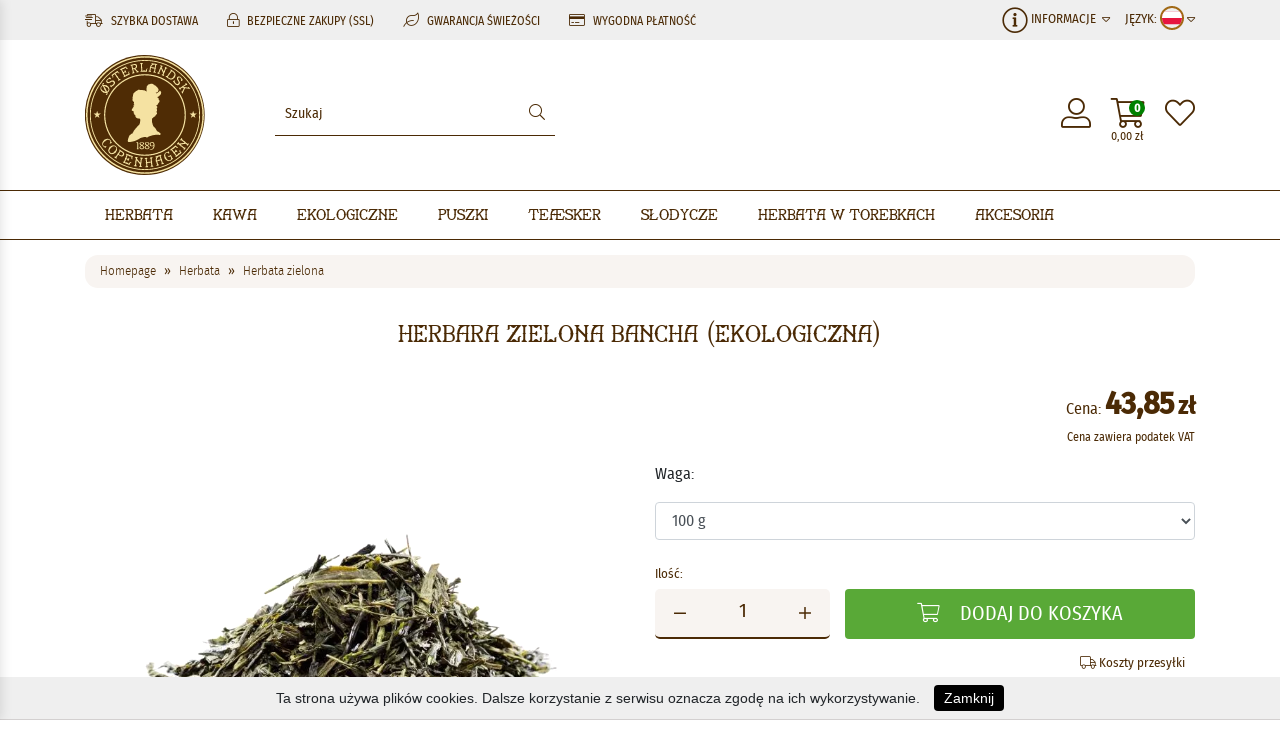

--- FILE ---
content_type: text/html; charset=UTF-8
request_url: https://www.osterlandsk.pl/herbata/herbata-zielona/herbara-zielona-bancha-ekologiczna
body_size: 27484
content:
<!doctype html>
<html lang="pl">
<head>
    <link red="preconnect" href="https://cdn.osterlandsk.dk"/>
    <link red="preconnect" href="https://www.googletagmanager.com"/>

    
        

<link rel="preload" href="/theme/2020/assets/bootstrap/css/bootstrap.min.css" as="style"/>
<link rel="preload" href="/theme/2020/fonts/oth/stylesheet.css" as="style"/>
<link rel="preload" href="/fonts/fira-sans-condensed/stylesheet.css" as="style"/>
<link rel="preload" href="/theme/2020/assets/ma5-mobile/css/ma5-menu.min.css" as="style"/>
<link rel="preload" href="/theme/2020/assets/swiper/css/swiper-bundle.min.css" as="style"/>
<link rel="preload" href="/fonts/fira-sans-condensed/firasanscondensed-light-webfont.woff2" as="font" type="font/woff2" crossorigin/>
<link rel="preload" href="/fonts/fira-sans-condensed/firasanscondensed-regular-webfont.woff2" as="font" type="font/woff2" crossorigin/>
<link rel="preload" href="/theme/2020/fonts/oth/oth-font-close-webfont.woff2" as="font" type="font/woff2" crossorigin/>
<link rel="preload" href="/theme/2020/fonts/font-awesome/webfonts/fa-light-300.woff2" as="font" type="font/woff2" crossorigin/>




<link rel="preload" href="/theme/2020/assets/ma5-mobile/js/ma5-menu.min.js" as="script"/>
<link rel="preload" href="/theme/2020/assets/lazysizes/lazysizes.min.js" as="script"/>


    <link rel="preload" href="/theme/2020/css/detail.css" as="style"/>
    <link rel="preload" href="/assets/photoswipe/dist/photoswipe.css" as="style"/>
    <link rel="preload" href="/assets/photoswipe/dist/default-skin/default-skin.css" as="style"/>
<link rel="preload" as="image" href="/images/logo.svg"/>

        
        
        <meta http-equiv="Content-Type" content="text/html; charset=UTF-8"/><meta name="viewport" content="width=device-width, initial-scale=1, shrink-to-fit=yes"><meta http-equiv="X-UA-Compatible" content="IE=edge"><meta name="author" content="Østerlandsk Thehus"><meta name="keywords" content=""><meta name="description" content="Herbara zielona Bancha (ekologiczna)" /><meta name="robots" content="index,follow" /><meta property="og:type" content="website" /><meta property="og:site_name" content="Østerlandsk Thehus" /><meta property="og:title" content="Herbara zielona Bancha (ekologiczna) | Østerlandsk Thehus" /><meta property="og:description" content="Herbara zielona Bancha (ekologiczna)" /><meta property="og:image" content="https://www.osterlandsk.pl/images/osterlandsk1889CopenhagenLogo.svg" /><meta name="twitter:card" content="website" /><meta name="twitter:site" content="Østerlandsk Thehus" /><meta name="twitter:title" content="Herbara zielona Bancha (ekologiczna) | Østerlandsk Thehus" /><meta name="twitter:description" content="Herbara zielona Bancha (ekologiczna)" /><meta name="twitter:image" content="https://www.osterlandsk.pl/images/osterlandsk1889CopenhagenLogo.svg" /><meta name="application-name" content="Østerlandsk Thehus" /><meta name="msapplication-navbutton-color" content="#000000" /><meta name="msapplication-starturl" content="https://www.osterlandskthehus.dk/" /><meta name="msapplication-window" content="width=1024;height=768" /><meta name="google-site-verification" content="X-0W8P8HhlgDtamt_Efpq7BegaUGAhpF2jnSSBvdOtY" /><title>Herbara zielona Bancha (ekologiczna) | Østerlandsk Thehus</title><link rel="alternate" hreflang="da-DK" href="https://www.osterlandskthehus.dk/te/gron-te/bancha-te-okologisk" /><link rel="alternate" hreflang="de" href="https://www.osterlandsk.de/tee/gr-ner-tee/bancha-tee-bio" /><link rel="alternate" hreflang="en" href="https://www.osterlandsk.eu/tea/green-tea/bancha-tea-organic" /><link rel="alternate" hreflang="no" href="https://www.osterlandsk.no/te/gronn-te/bancha-te-okologisk" /><link rel="alternate" hreflang="pl-PL" href="https://www.osterlandsk.pl/herbata/herbata-zielona/herbara-zielona-bancha-ekologiczna" /><link rel='shortcut icon' type='image/x-icon' href='https://www.osterlandsk.pl/images/myicon.ico' /><link rel="canonical" href="https://www.osterlandsk.pl/herbata/herbata-zielona/herbara-zielona-bancha-ekologiczna" />    
    
        <style>
            #cookies-message{
                font-family: Arial, sans-serif;
                /*padding: 10px 10px; font-size: 14px; position: fixed; bottom: 0; background-color: #eee; z-index: 999; text-align: center;*/
            }
            #accept-cookies-checkbox{
                background-color: #000; padding: 5px 10px; color: #FFF; border-radius: 4px; -moz-border-radius: 4px; -webkit-border-radius: 4px; display: inline; margin-left: 10px; text-decoration: none; cursor: pointer;font-family: Arial, sans-serif;
            }
                    </style>
            
<style>
            .email_repeat{
                display: none;
            }
    .swiper-slide{
        position: relative;
        overflow: hidden;
    }
    #cookies-message{
        padding: 10px 0px;
        font-size: 14px;
        line-height: 22px;
        border-bottom: 1px solid #D3D0D0;
        text-align: center;
        position: fixed;
        bottom: 0px;
        background-color: #EFEFEF;
        width: 100%;
        z-index: 999;
    }
    @media screen and (min-width: 1200px){
        #promotions{
            height: 488px;
            overflow: hidden;
        }
        .bestsellers .swiper-wrapper{
            display: flex;
        }
        .bestsellers .swiper-slide{
            width: 266.25px;
            height: 352.05px;
            overflow: hidden;
            margin-right: 15px;
        }
        .slider{
            max-height: 560px;
        }
    }

    /* Critical Path CSS Generated by Pegasaas Accelerator at https://pegasaas.com/ for / */
    :root{--blue:#007bff;--indigo:#6610f2;--purple:#6f42c1;--pink:#e83e8c;--red:#dc3545;--orange:#fd7e14;--yellow:#ffc107;--green:#28a745;--teal:#20c997;--cyan:#17a2b8;--white:#fff;--gray:#6c757d;--gray-dark:#343a40;--primary:#007bff;--secondary:#6c757d;--success:#28a745;--info:#17a2b8;--warning:#ffc107;--danger:#dc3545;--light:#f8f9fa;--dark:#343a40;--breakpoint-xs:0;--breakpoint-sm:576px;--breakpoint-md:768px;--breakpoint-lg:992px;--breakpoint-xl:1200px;--font-family-sans-serif:-apple-system,BlinkMacSystemFont,"Segoe UI",Roboto,"Helvetica Neue",Arial,"Noto Sans",sans-serif,"Apple Color Emoji","Segoe UI Emoji","Segoe UI Symbol","Noto Color Emoji";--font-family-monospace:SFMono-Regular,Menlo,Monaco,Consolas,"Liberation Mono","Courier New",monospace}*,::after,::before{box-sizing:border-box}html{font-family:sans-serif;line-height:1.15;-webkit-text-size-adjust:100%}footer,header,nav,section{display:block}body{margin:0;font-family:-apple-system,BlinkMacSystemFont,"Segoe UI",Roboto,"Helvetica Neue",Arial,"Noto Sans",sans-serif,"Apple Color Emoji","Segoe UI Emoji","Segoe UI Symbol","Noto Color Emoji";font-size:1rem;font-weight:400;line-height:1.5;color:#212529;text-align:left;background-color:#fff}h2,h3{margin-top:0;margin-bottom:.5rem}ul{margin-top:0;margin-bottom:1rem}ul ul{margin-bottom:0}a{color:#007bff;text-decoration:none;background-color:transparent}img{vertical-align:middle;border-style:none}input{margin:0;font-family:inherit;font-size:inherit;line-height:inherit}input{overflow:visible}::-webkit-file-upload-button{font:inherit;-webkit-appearance:button}h2,h3{margin-bottom:.5rem;font-weight:500;line-height:1.2}h2{font-size:2rem}h3{font-size:1.75rem}.container,.container-fluid{width:100%;padding-right:15px;padding-left:15px;margin-right:auto;margin-left:auto}@media (min-width:576px){.container{max-width:540px}}@media (min-width:768px){.container{max-width:720px}}@media (min-width:992px){.container{max-width:960px}}@media (min-width:1200px){.container{max-width:1140px}}.row{display:-ms-flexbox;display:flex;-ms-flex-wrap:wrap;flex-wrap:wrap;margin-right:-15px;margin-left:-15px}.col-12,.col-4,.col-5,.col-7,.col-8,.col-lg-10,.col-lg-2,.col-lg-4,.col-lg-8,.col-md-10,.col-md-2,.col-md-3,.col-md-4,.col-md-8,.col-md-9,.col-sm-10,.col-sm-12,.col-sm-2,.col-sm-3,.col-sm-4,.col-sm-8,.col-sm-9,.col-xl-4,.col-xl-8{position:relative;width:100%;padding-right:15px;padding-left:15px}.col-4{-ms-flex:0 0 33.333333%;flex:0 0 33.333333%;max-width:33.333333%}.col-5{-ms-flex:0 0 41.666667%;flex:0 0 41.666667%;max-width:41.666667%}.col-7{-ms-flex:0 0 58.333333%;flex:0 0 58.333333%;max-width:58.333333%}.col-8{-ms-flex:0 0 66.666667%;flex:0 0 66.666667%;max-width:66.666667%}.col-12{-ms-flex:0 0 100%;flex:0 0 100%;max-width:100%}.order-1{-ms-flex-order:1;order:1}.order-12{-ms-flex-order:12;order:12}@media (min-width:576px){.col-sm-2{-ms-flex:0 0 16.666667%;flex:0 0 16.666667%;max-width:16.666667%}.col-sm-3{-ms-flex:0 0 25%;flex:0 0 25%;max-width:25%}.col-sm-4{-ms-flex:0 0 33.333333%;flex:0 0 33.333333%;max-width:33.333333%}.col-sm-8{-ms-flex:0 0 66.666667%;flex:0 0 66.666667%;max-width:66.666667%}.col-sm-9{-ms-flex:0 0 75%;flex:0 0 75%;max-width:75%}.col-sm-10{-ms-flex:0 0 83.333333%;flex:0 0 83.333333%;max-width:83.333333%}.col-sm-12{-ms-flex:0 0 100%;flex:0 0 100%;max-width:100%}.order-sm-1{-ms-flex-order:1;order:1}}@media (min-width:768px){.col-md-2{-ms-flex:0 0 16.666667%;flex:0 0 16.666667%;max-width:16.666667%}.col-md-3{-ms-flex:0 0 25%;flex:0 0 25%;max-width:25%}.col-md-4{-ms-flex:0 0 33.333333%;flex:0 0 33.333333%;max-width:33.333333%}.col-md-8{-ms-flex:0 0 66.666667%;flex:0 0 66.666667%;max-width:66.666667%}.col-md-9{-ms-flex:0 0 75%;flex:0 0 75%;max-width:75%}.col-md-10{-ms-flex:0 0 83.333333%;flex:0 0 83.333333%;max-width:83.333333%}.order-md-12{-ms-flex-order:12;order:12}}@media (min-width:992px){.col-lg-2{-ms-flex:0 0 16.666667%;flex:0 0 16.666667%;max-width:16.666667%}.col-lg-4{-ms-flex:0 0 33.333333%;flex:0 0 33.333333%;max-width:33.333333%}.col-lg-8{-ms-flex:0 0 66.666667%;flex:0 0 66.666667%;max-width:66.666667%}.col-lg-10{-ms-flex:0 0 83.333333%;flex:0 0 83.333333%;max-width:83.333333%}}@media (min-width:1200px){.col-xl-4{-ms-flex:0 0 33.333333%;flex:0 0 33.333333%;max-width:33.333333%}.col-xl-8{-ms-flex:0 0 66.666667%;flex:0 0 66.666667%;max-width:66.666667%}}.d-flex{display:-ms-flexbox!important;display:flex!important}@font-face{font-family:swiper-icons;src:url('[data-uri]') format('woff');font-weight:400;font-style:normal}:root{--swiper-theme-color:#007aff}.swiper-container{margin-left:auto;margin-right:auto;position:relative;overflow:hidden;list-style:none;padding:0;z-index:1}.swiper-wrapper{position:relative;width:100%;height:100%;z-index:1;display:flex;box-sizing:content-box}.swiper-wrapper{transform:translate3d(0px,0,0)}.swiper-slide{flex-shrink:0;width:100%;height:100%;position:relative}:root{--swiper-navigation-size:44px}.swiper-button-next,.swiper-button-prev{position:absolute;top:50%;width:calc(var(--swiper-navigation-size)/ 44 * 27);height:var(--swiper-navigation-size);margin-top:calc(-1 * var(--swiper-navigation-size)/ 2);z-index:10;display:flex;align-items:center;justify-content:center;color:var(--swiper-navigation-color,var(--swiper-theme-color))}.swiper-button-next::after,.swiper-button-prev::after{font-family:swiper-icons;font-size:var(--swiper-navigation-size);text-transform:none!important;letter-spacing:0;text-transform:none;font-variant:initial;line-height:1}.swiper-button-prev{left:10px;right:auto}.swiper-button-prev::after{content:'prev'}.swiper-button-next{right:10px;left:auto}.swiper-button-next::after{content:'next'}.swiper-pagination{position:absolute;text-align:center;transform:translate3d(0,0,0);z-index:10}.fab,.fal,.fas{-moz-osx-font-smoothing:grayscale;-webkit-font-smoothing:antialiased;display:inline-block;font-style:normal;font-variant:normal;text-rendering:auto;line-height:1}.fa-bars::before{content:"\f0c9"}.fa-credit-card::before{content:"\f09d"}.fa-edit::before{content:"\f044"}.fa-envelope::before{content:"\f0e0"}.fa-facebook-square::before{content:"\f082"}.fa-heart::before{content:"\f004"}.fa-info-circle::before{content:"\f05a"}.fa-instagram::before{content:"\f16d"}.fa-leaf::before{content:"\f06c"}.fa-linkedin::before{content:"\f08c"}.fa-lock-alt::before{content:"\f30d"}.fa-search::before{content:"\f002"}.fa-shipping-fast::before{content:"\f48b"}.fa-shopping-cart::before{content:"\f07a"}.fa-sort-down::before{content:"\f0dd"}.fa-user-alt::before{content:"\f406"}.fa-users::before{content:"\f0c0"}@font-face{font-family:"Font Awesome 5 Brands";font-style:normal;font-weight:400;font-display:block;src:url(/theme/2020/fonts/font-awesome/webfonts/fa-brands-400.eot);src:url(/theme/2020/fonts/font-awesome/webfonts/fa-brands-400.eot?#iefix) format("embedded-opentype"),url(/theme/2020/fonts/font-awesome/webfonts/fa-brands-400.woff2) format("woff2"),url(/theme/2020/fonts/font-awesome/webfonts/fa-brands-400.woff) format("woff"),url(/theme/2020/fonts/font-awesome/webfonts/fa-brands-400.ttf) format("truetype"),url(/theme/2020/fonts/font-awesome/webfonts/fa-brands-400.svg#fontawesome) format("svg")}.fab{font-family:"Font Awesome 5 Brands";font-weight:400}@font-face{font-family:"Font Awesome 5 Pro";font-style:normal;font-weight:300;font-display:block;src:url(/theme/2020/fonts/font-awesome/webfonts/fa-light-300.eot);src:url(/theme/2020/fonts/font-awesome/webfonts/fa-light-300.eot?#iefix) format("embedded-opentype"),url(/theme/2020/fonts/font-awesome/webfonts/fa-light-300.woff2) format("woff2"),url(/theme/2020/fonts/font-awesome/webfonts/fa-light-300.woff) format("woff"),url(/theme/2020/fonts/font-awesome/webfonts/fa-light-300.ttf) format("truetype"),url(/theme/2020/fonts/font-awesome/webfonts/fa-light-300.svg#fontawesome) format("svg")}.fal{font-weight:300}@font-face{font-family:"Font Awesome 5 Pro";font-style:normal;font-weight:400;font-display:block;src:url(/theme/2020/fonts/font-awesome/webfonts/fa-regular-400.eot);src:url(/theme/2020/fonts/font-awesome/webfonts/fa-regular-400.eot?#iefix) format("embedded-opentype"),url(/theme/2020/fonts/font-awesome/webfonts/fa-regular-400.woff2) format("woff2"),url(/theme/2020/fonts/font-awesome/webfonts/fa-regular-400.woff) format("woff"),url(/theme/2020/fonts/font-awesome/webfonts/fa-regular-400.ttf) format("truetype"),url(/theme/2020/fonts/font-awesome/webfonts/fa-regular-400.svg#fontawesome) format("svg")}.fal{font-family:"Font Awesome 5 Pro"}@font-face{font-family:"Font Awesome 5 Pro";font-style:normal;font-weight:900;font-display:block;src:url(/theme/2020/fonts/font-awesome/webfonts/fa-solid-900.eot);src:url(/theme/2020/fonts/font-awesome/webfonts/fa-solid-900.eot?#iefix) format("embedded-opentype"),url(/theme/2020/fonts/font-awesome/webfonts/fa-solid-900.woff2) format("woff2"),url(/theme/2020/fonts/font-awesome/webfonts/fa-solid-900.woff) format("woff"),url(/theme/2020/fonts/font-awesome/webfonts/fa-solid-900.ttf) format("truetype"),url(/theme/2020/fonts/font-awesome/webfonts/fa-solid-900.svg#fontawesome) format("svg")}.fas{font-family:"Font Awesome 5 Pro";font-weight:900}@font-face{font-family:Fira Sans Condensed;src:url('/fonts/fira-sans-condensed/firasanscondensed-light-webfont.eot');src:url('/fonts/fira-sans-condensed/firasanscondensed-light-webfont.eot?#iefix') format('embedded-opentype'),url('/fonts/fira-sans-condensed/firasanscondensed-light-webfont.woff2') format('woff2'),url('/fonts/fira-sans-condensed/firasanscondensed-light-webfont.woff') format('woff'),url('/fonts/fira-sans-condensed/firasanscondensed-light-webfont.ttf') format('truetype'),url('/fonts/fira-sans-condensed/firasanscondensed-light-webfont.svg#fira_sans_condensedlight') format('svg');font-weight:300;font-style:normal;font-display:swap}@font-face{font-family:Fira Sans Condensed;src:url('/fonts/fira-sans-condensed/firasanscondensed-medium-webfont.eot');src:url('/fonts/fira-sans-condensed/firasanscondensed-medium-webfont.eot?#iefix') format('embedded-opentype'),url('/fonts/fira-sans-condensed/firasanscondensed-medium-webfont.woff2') format('woff2'),url('/fonts/fira-sans-condensed/firasanscondensed-medium-webfont.woff') format('woff'),url('/fonts/fira-sans-condensed/firasanscondensed-medium-webfont.ttf') format('truetype'),url('/fonts/fira-sans-condensed/firasanscondensed-medium-webfont.svg#fira_sans_condensedmedium') format('svg');font-weight:500;font-style:normal;font-display:swap}@font-face{font-family:Fira Sans Condensed;src:url('/fonts/fira-sans-condensed/firasanscondensed-regular-webfont.eot');src:url('/fonts/fira-sans-condensed/firasanscondensed-regular-webfont.eot?#iefix') format('embedded-opentype'),url('/fonts/fira-sans-condensed/firasanscondensed-regular-webfont.woff2') format('woff2'),url('/fonts/fira-sans-condensed/firasanscondensed-regular-webfont.woff') format('woff'),url('/fonts/fira-sans-condensed/firasanscondensed-regular-webfont.ttf') format('truetype'),url('/fonts/fira-sans-condensed/firasanscondensed-regular-webfont.svg#fira_sans_condensedregular') format('svg');font-weight:400;font-style:normal;font-display:swap}@font-face{font-family:'osterlandskregular';src:url('/theme/2020/fonts/oth/oth-font-close-webfont.eot');src:url('/theme/2020/fonts/oth/oth-font-close-webfont.eot?#iefix') format('embedded-opentype'),url('/theme/2020/fonts/oth/oth-font-close-webfont.woff2') format('woff2'),url('/theme/2020/fonts/oth/oth-font-close-webfont.woff') format('woff'),url('/theme/2020/fonts/oth/oth-font-close-webfont.ttf') format('truetype'),url('/theme/2020/fonts/oth/oth-font-close-webfont.svg#osterlandskregular') format('svg');font-weight:normal;font-style:normal;font-display:swap}.ma5menu__toggle{color:#fff;background-color:#0e65b6;-ms-touch-action:manipulation;touch-action:manipulation;width:52px;height:38px;position:relative;display:inline-block;text-align:center;white-space:nowrap;vertical-align:middle;border:none;font-weight:400;padding:8px 12px;border-radius:4px}.ma5menu__sr-only{position:absolute;width:1px;height:1px;padding:0;overflow:hidden;clip:rect(0,0,0,0);white-space:nowrap;-webkit-clip-path:inset(50%);clip-path:inset(50%);border:0}body{margin:0;padding:0;font-family:Fira Sans Condensed,sans-serif;font-weight:400}h2{margin-top:75px;margin-bottom:25px;font-family:osterlandskregular;font-size:30px}h2,h3{font-weight:400;text-align:center;color:#4b2a05}h3{font-size:15px}input{font-family:Fira Sans Condensed,sans-serif}::-moz-focus-outer,:active,:focus{outline:0!important;-webkit-appearance:none!important}::-moz-placeholder{font-family:Fira Sans Condensed,sans-serif;color:#4b2a05;opacity:1}:-ms-input-placeholder{opacity:1}::-ms-input-placeholder{opacity:1}::placeholder{font-family:Fira Sans Condensed,sans-serif;color:#4b2a05;opacity:1}:-ms-input-placeholder{font-family:Fira Sans Condensed,sans-serif;color:#4b2a05}::-ms-input-placeholder{font-family:Fira Sans Condensed,sans-serif;color:#4b2a05}header div.top-nav{background-color:#efefef;height:40px;color:#4b2a05}header div.top-nav ul.top-nav--left{list-style:none;line-height:40px;padding:0;margin:0;display:inline-block}header div.top-nav ul.top-nav--left>li{display:inline-block;font-size:12px;text-transform:uppercase;white-space:nowrap}header div.top-nav ul.top-nav--left>li>i{font-size:14px;margin-right:5px}header div.top-nav ul.top-nav--left>li:not(:last-child){margin-right:25px}header nav{border:1px solid #4b2a05;border-left:0;border-right:0;box-sizing:border-box;position:relative;width:100%;margin-bottom:15px}header nav>ul{padding:0;margin:0;list-style:none;font-family:osterlandskregular;color:#4b2a05;display:table}header nav>ul>li{display:inline-flex;font-size:18px;line-height:18px}header nav>ul>li>a{text-decoration:none;color:#4b2a05;padding:15px 20px}header nav>ul>li ul{display:none}header .logo{margin:15px 0}header .logo,header .logo img{width:120px;height:120px}.menu-toogler{display:none}.nav-icons{display:flex;align-items:center;-webkit-align-items:center;justify-content:right;-webkit-justify-content:flex-end;height:100%;font-size:30px;color:#4b2a05}.nav-icons>div:first-child,.nav-icons>div:nth-child(2){margin-right:20px}.nav-icons>div a{position:relative;color:#4b2a05}.nav-icons>div a #topBasketQuantity{background-color:green;color:#fff;font-weight:700;position:absolute;width:16px;height:16px;font-size:12px;top:0;right:0;border-radius:8px;text-align:center;line-height:16px}.nav-icons>div a .top-price-container{position:absolute;bottom:-15px;width:100%;font-size:12px;white-space:nowrap;display:flex;justify-content:center}.language-select{text-transform:uppercase;line-height:40px}.language-select{font-size:13px}.search{display:flex;align-items:center;height:100%}.search .search-group{border-bottom:1px solid #4b2a05;color:#4b2a05;position:relative}.search .search-group #searchresults{position:absolute;border:1px solid #4b2a05;z-index:10000;display:none;width:100%;background-color:#fff;box-shadow:0 0 5px rgba(0,0,0,.5);top:calc(100% + 5px)}.search .search-group input{font-size:14px}.search .search-group #search{border:0;padding:10px;width:250px}.search .search-group i{margin-right:10px}#select-informations,#select-language{position:relative}#select-informations ul#informations,#select-language ul#languages{border-top:1px solid #fff;position:absolute;right:0;list-style:none;z-index:1000;padding:5px 15px;margin:0;background-color:#f8f4f1}#select-informations ul#informations li,#select-language ul#languages li{background-color:#f8f4f1;line-height:34px;white-space:nowrap}#select-informations ul#informations li a,#select-language ul#languages li a{text-decoration:none;color:#4b2a05;display:block;width:100%;height:100%}#select-language ul#languages li a img{width:18px;height:18px;border-radius:9px;border:1px solid #4b2a05;vertical-align:middle;margin-top:-2px;margin-right:7px}#select-informations ul#informations li a i{margin-right:7px;width:15px}@media (max-width:400px){header div.top-nav ul.top-nav--left li:first-child,header div.top-nav ul.top-nav--left li:nth-child(4){display:none}}@media (max-width:572px){header div.top-nav ul.top-nav--left li:nth-child(4){display:none}}@media (max-width:460px){.usp-block{width:calc(100% - 80px)}.language-select{width:79px}header div.top-nav ul.top-nav--left li:not(:nth-child(4)){margin-right:10px}header div.top-nav ul.top-nav--left li:first-child,header div.top-nav ul.top-nav--left li:nth-child(4){display:none}header div.top-nav ul.top-nav--left li>i{margin-right:3px}}@media (max-width:767px){.usp-block{width:calc(100% - 110px);max-width:calc(100% - 110px);flex:none}.language-select{width:79px!important;max-width:110px}.search .search-group{width:100%;margin-right:5px}.search .search-group #search{width:calc(100% - 30px);font-size:16px}.search .search-group i{width:25px;margin:0;font-size:20px}.nav-icons{padding-right:15px;height:100%}.nav-cont,header div.top-nav ul.top-nav--left li:nth-child(2){display:none}header div.top-nav ul.top-nav--left{width:100%}header div.top-nav ul.top-nav--left li:not(:last-child){margin-right:15px}}@media (max-width:991px){.hidden-sm-down{display:none}.menu-toogler{display:block;margin-left:20px}.ma5menu__toggle{background-color:transparent;color:#4b2a05;width:auto;height:auto;padding:0}#select-informations{display:none}}@media (min-width:992px) and (max-width:1199px){header nav>ul{margin:0;padding:0}header nav>ul>li>a{padding:15px}}@media (min-width:768px) and (max-width:991px){.nav-cont{display:none}header div.top-nav ul.top-nav--left>li{display:inline-block}header div.top-nav ul.top-nav--left li:not(:last-child){margin-right:10px}}footer{font-weight:200}footer,footer a{color:#fff;font-size:13px;line-height:18px}footer ul{margin:0;padding:0;list-style:none}footer ul li{margin-bottom:10px}footer ul a{text-decoration:none}footer h2{color:#e9d775}footer h2{margin-bottom:25px;margin-top:0;font-family:Fira Sans Condensed,sans-serif;text-transform:uppercase;text-align:left;font-size:13px;line-height:20px}footer #footer-payments{border-top:3px solid #e9d775;padding:25px 0;color:#301f05;text-transform:uppercase;line-height:30px}footer #footer-payments a{color:#301f05!important}footer #footer-payments a i{font-size:20px;margin-left:20px;vertical-align:middle}footer #footer-payments img{vertical-align:middle;height:30px}footer #footer-links{background-color:#301f05;border-top:3px solid #e9d775;padding:50px 0}.slider .swiper-container{width:100%;margin-left:auto;margin-right:auto}.slider .swiper-slide{text-align:center;font-size:18px;background:#fff;width:50%;display:flex;justify-content:center;align-items:center;padding-bottom:22%}.slider .swiper-button-next,.slider .swiper-button-prev{top:0;margin-top:0;width:25%;height:100%;color:#4b2a05}.slider .swiper-button-next::after,.slider .swiper-button-prev::after{width:100%;outline:none!important;-webkit-appearance:none!important;outline-width:0!important}.slider .swiper-button-prev{justify-content:left;padding-left:10px;left:0}.slider .swiper-button-next{text-align:right;justify-content:right;padding-right:10px;right:0}@media (max-width:767px){.slider .swiper-slide{padding-bottom:80%}}.product-carousel{overflow:hidden;position:relative}.product-carousel h3{font-size:16px}.product-carousel .swiper-button-next,.product-carousel .swiper-button-prev{top:0;margin-top:0;width:25%;max-width:50px;height:100%;color:#4b2a05}.product-carousel .swiper-button-next::after,.product-carousel .swiper-button-prev::after{width:100%;outline:none!important;-webkit-appearance:none!important;outline-width:0!important}.product-carousel .swiper-button-prev{justify-content:left;padding-left:10px;left:0}.product-carousel .swiper-button-next{text-align:right;justify-content:right;padding-right:10px;right:0}.product-carousel .swiper-slide img{width:100%}@media (max-width:767px){.product-carousel .swiper-button-prev{padding-left:2px}.product-carousel .swiper-button-next{padding-right:2px}}:root{--blue:#007bff;--indigo:#6610f2;--purple:#6f42c1;--pink:#e83e8c;--red:#dc3545;--orange:#fd7e14;--yellow:#ffc107;--green:#28a745;--teal:#20c997;--cyan:#17a2b8;--white:#fff;--gray:#6c757d;--gray-dark:#343a40;--primary:#007bff;--secondary:#6c757d;--success:#28a745;--info:#17a2b8;--warning:#ffc107;--danger:#dc3545;--light:#f8f9fa;--dark:#343a40;--breakpoint-xs:0;--breakpoint-sm:576px;--breakpoint-md:768px;--breakpoint-lg:992px;--breakpoint-xl:1200px;--font-family-sans-serif:-apple-system,BlinkMacSystemFont,"Segoe UI",Roboto,"Helvetica Neue",Arial,"Noto Sans",sans-serif,"Apple Color Emoji","Segoe UI Emoji","Segoe UI Symbol","Noto Color Emoji";--font-family-monospace:SFMono-Regular,Menlo,Monaco,Consolas,"Liberation Mono","Courier New",monospace}*,::after,::before{box-sizing:border-box}html{font-family:sans-serif;line-height:1.15;-webkit-text-size-adjust:100%}footer,header,nav,section{display:block}body{margin:0;font-family:-apple-system,BlinkMacSystemFont,"Segoe UI",Roboto,"Helvetica Neue",Arial,"Noto Sans",sans-serif,"Apple Color Emoji","Segoe UI Emoji","Segoe UI Symbol","Noto Color Emoji";font-size:1rem;font-weight:400;line-height:1.5;color:#212529;text-align:left;background-color:#fff}h2,h3{margin-top:0;margin-bottom:.5rem}ul{margin-top:0;margin-bottom:1rem}ul ul{margin-bottom:0}a{color:#007bff;text-decoration:none;background-color:transparent}img{vertical-align:middle;border-style:none}input{margin:0;font-family:inherit;font-size:inherit;line-height:inherit}input{overflow:visible}::-webkit-file-upload-button{font:inherit;-webkit-appearance:button}h2,h3{margin-bottom:.5rem;font-weight:500;line-height:1.2}h2{font-size:2rem}h3{font-size:1.75rem}.container,.container-fluid{width:100%;padding-right:15px;padding-left:15px;margin-right:auto;margin-left:auto}@media (min-width:576px){.container{max-width:540px}}@media (min-width:768px){.container{max-width:720px}}@media (min-width:992px){.container{max-width:960px}}@media (min-width:1200px){.container{max-width:1140px}}.row{display:-ms-flexbox;display:flex;-ms-flex-wrap:wrap;flex-wrap:wrap;margin-right:-15px;margin-left:-15px}.col-12,.col-4,.col-5,.col-7,.col-8,.col-lg-10,.col-lg-2,.col-lg-4,.col-lg-8,.col-md-10,.col-md-2,.col-md-3,.col-md-4,.col-md-8,.col-md-9,.col-sm-10,.col-sm-12,.col-sm-2,.col-sm-3,.col-sm-4,.col-sm-8,.col-sm-9,.col-xl-4,.col-xl-8{position:relative;width:100%;padding-right:15px;padding-left:15px}.col-4{-ms-flex:0 0 33.333333%;flex:0 0 33.333333%;max-width:33.333333%}.col-5{-ms-flex:0 0 41.666667%;flex:0 0 41.666667%;max-width:41.666667%}.col-7{-ms-flex:0 0 58.333333%;flex:0 0 58.333333%;max-width:58.333333%}.col-8{-ms-flex:0 0 66.666667%;flex:0 0 66.666667%;max-width:66.666667%}.col-12{-ms-flex:0 0 100%;flex:0 0 100%;max-width:100%}.order-1{-ms-flex-order:1;order:1}.order-12{-ms-flex-order:12;order:12}@media (min-width:576px){.col-sm-2{-ms-flex:0 0 16.666667%;flex:0 0 16.666667%;max-width:16.666667%}.col-sm-3{-ms-flex:0 0 25%;flex:0 0 25%;max-width:25%}.col-sm-4{-ms-flex:0 0 33.333333%;flex:0 0 33.333333%;max-width:33.333333%}.col-sm-8{-ms-flex:0 0 66.666667%;flex:0 0 66.666667%;max-width:66.666667%}.col-sm-9{-ms-flex:0 0 75%;flex:0 0 75%;max-width:75%}.col-sm-10{-ms-flex:0 0 83.333333%;flex:0 0 83.333333%;max-width:83.333333%}.col-sm-12{-ms-flex:0 0 100%;flex:0 0 100%;max-width:100%}.order-sm-1{-ms-flex-order:1;order:1}}@media (min-width:768px){.col-md-2{-ms-flex:0 0 16.666667%;flex:0 0 16.666667%;max-width:16.666667%}.col-md-3{-ms-flex:0 0 25%;flex:0 0 25%;max-width:25%}.col-md-4{-ms-flex:0 0 33.333333%;flex:0 0 33.333333%;max-width:33.333333%}.col-md-8{-ms-flex:0 0 66.666667%;flex:0 0 66.666667%;max-width:66.666667%}.col-md-9{-ms-flex:0 0 75%;flex:0 0 75%;max-width:75%}.col-md-10{-ms-flex:0 0 83.333333%;flex:0 0 83.333333%;max-width:83.333333%}.order-md-12{-ms-flex-order:12;order:12}}@media (min-width:992px){.col-lg-2{-ms-flex:0 0 16.666667%;flex:0 0 16.666667%;max-width:16.666667%}.col-lg-4{-ms-flex:0 0 33.333333%;flex:0 0 33.333333%;max-width:33.333333%}.col-lg-8{-ms-flex:0 0 66.666667%;flex:0 0 66.666667%;max-width:66.666667%}.col-lg-10{-ms-flex:0 0 83.333333%;flex:0 0 83.333333%;max-width:83.333333%}}@media (min-width:1200px){.col-xl-4{-ms-flex:0 0 33.333333%;flex:0 0 33.333333%;max-width:33.333333%}.col-xl-8{-ms-flex:0 0 66.666667%;flex:0 0 66.666667%;max-width:66.666667%}}.d-flex{display:-ms-flexbox!important;display:flex!important}.fab,.fal,.fas{-moz-osx-font-smoothing:grayscale;-webkit-font-smoothing:antialiased;display:inline-block;font-style:normal;font-variant:normal;text-rendering:auto;line-height:1}.fa-bars:before{content:"\f0c9"}.fa-credit-card:before{content:"\f09d"}.fa-edit:before{content:"\f044"}.fa-envelope:before{content:"\f0e0"}.fa-facebook-square:before{content:"\f082"}.fa-heart:before{content:"\f004"}.fa-info-circle::before{content:"\f05a"}.fa-instagram::before{content:"\f16d"}.fa-leaf::before{content:"\f06c"}.fa-linkedin::before{content:"\f08c"}.fa-lock-alt::before{content:"\f30d"}.fa-search::before{content:"\f002"}.fa-shipping-fast::before{content:"\f48b"}.fa-shopping-cart::before{content:"\f07a"}.fa-sort-down::before{content:"\f0dd"}.fa-user-alt::before{content:"\f406"}.fa-users::before{content:"\f0c0"}@font-face{font-family:"Font Awesome 5 Brands";font-style:normal;font-weight:400;font-display:block;src:url(/theme/2020/fonts/font-awesome/webfonts/fa-brands-400.eot);src:url(/theme/2020/fonts/font-awesome/webfonts/fa-brands-400.eot?#iefix) format("embedded-opentype"),url(/theme/2020/fonts/font-awesome/webfonts/fa-brands-400.woff2) format("woff2"),url(/theme/2020/fonts/font-awesome/webfonts/fa-brands-400.woff) format("woff"),url(/theme/2020/fonts/font-awesome/webfonts/fa-brands-400.ttf) format("truetype"),url(/theme/2020/fonts/font-awesome/webfonts/fa-brands-400.svg#fontawesome) format("svg")}.fab{font-family:"Font Awesome 5 Brands";font-weight:400}@font-face{font-family:"Font Awesome 5 Pro";font-style:normal;font-weight:300;font-display:block;src:url(/theme/2020/fonts/font-awesome/webfonts/fa-light-300.eot);src:url(/theme/2020/fonts/font-awesome/webfonts/fa-light-300.eot?#iefix) format("embedded-opentype"),url(/theme/2020/fonts/font-awesome/webfonts/fa-light-300.woff2) format("woff2"),url(/theme/2020/fonts/font-awesome/webfonts/fa-light-300.woff) format("woff"),url(/theme/2020/fonts/font-awesome/webfonts/fa-light-300.ttf) format("truetype"),url(/theme/2020/fonts/font-awesome/webfonts/fa-light-300.svg#fontawesome) format("svg")}.fal{font-weight:300}@font-face{font-family:"Font Awesome 5 Pro";font-style:normal;font-weight:400;font-display:block;src:url(/theme/2020/fonts/font-awesome/webfonts/fa-regular-400.eot);src:url(/theme/2020/fonts/font-awesome/webfonts/fa-regular-400.eot?#iefix) format("embedded-opentype"),url(/theme/2020/fonts/font-awesome/webfonts/fa-regular-400.woff2) format("woff2"),url(/theme/2020/fonts/font-awesome/webfonts/fa-regular-400.woff) format("woff"),url(/theme/2020/fonts/font-awesome/webfonts/fa-regular-400.ttf) format("truetype"),url(/theme/2020/fonts/font-awesome/webfonts/fa-regular-400.svg#fontawesome) format("svg")}.fal{font-family:"Font Awesome 5 Pro"}@font-face{font-family:"Font Awesome 5 Pro";font-style:normal;font-weight:900;font-display:block;src:url(/theme/2020/fonts/font-awesome/webfonts/fa-solid-900.eot);src:url(/theme/2020/fonts/font-awesome/webfonts/fa-solid-900.eot?#iefix) format("embedded-opentype"),url(/theme/2020/fonts/font-awesome/webfonts/fa-solid-900.woff2) format("woff2"),url(/theme/2020/fonts/font-awesome/webfonts/fa-solid-900.woff) format("woff"),url(/theme/2020/fonts/font-awesome/webfonts/fa-solid-900.ttf) format("truetype"),url(/theme/2020/fonts/font-awesome/webfonts/fa-solid-900.svg#fontawesome) format("svg")}.fas{font-family:"Font Awesome 5 Pro";font-weight:900}@font-face{font-family:'osterlandskregular';src:url('/theme/2020/fonts/oth/oth-font-close-webfont.eot');src:url('/theme/2020/fonts/oth/oth-font-close-webfont.eot?#iefix') format('embedded-opentype'),url('/theme/2020/fonts/oth/oth-font-close-webfont.woff2') format('woff2'),url('/theme/2020/fonts/oth/oth-font-close-webfont.woff') format('woff'),url('/theme/2020/fonts/oth/oth-font-close-webfont.ttf') format('truetype'),url('/theme/2020/fonts/oth/oth-font-close-webfont.svg#osterlandskregular') format('svg');font-weight:normal;font-style:normal;font-display:swap}@font-face{font-family:Fira Sans Condensed;src:url('/fonts/fira-sans-condensed/firasanscondensed-light-webfont.eot');src:url('/fonts/fira-sans-condensed/firasanscondensed-light-webfont.eot?#iefix') format('embedded-opentype'),url('/fonts/fira-sans-condensed/firasanscondensed-light-webfont.woff2') format('woff2'),url('/fonts/fira-sans-condensed/firasanscondensed-light-webfont.woff') format('woff'),url('/fonts/fira-sans-condensed/firasanscondensed-light-webfont.ttf') format('truetype'),url('/fonts/fira-sans-condensed/firasanscondensed-light-webfont.svg#fira_sans_condensedlight') format('svg');font-weight:300;font-style:normal;font-display:swap}@font-face{font-family:Fira Sans Condensed;src:url('/fonts/fira-sans-condensed/firasanscondensed-medium-webfont.eot');src:url('/fonts/fira-sans-condensed/firasanscondensed-medium-webfont.eot?#iefix') format('embedded-opentype'),url('/fonts/fira-sans-condensed/firasanscondensed-medium-webfont.woff2') format('woff2'),url('/fonts/fira-sans-condensed/firasanscondensed-medium-webfont.woff') format('woff'),url('/fonts/fira-sans-condensed/firasanscondensed-medium-webfont.ttf') format('truetype'),url('/fonts/fira-sans-condensed/firasanscondensed-medium-webfont.svg#fira_sans_condensedmedium') format('svg');font-weight:500;font-style:normal;font-display:swap}@font-face{font-family:Fira Sans Condensed;src:url('/fonts/fira-sans-condensed/firasanscondensed-regular-webfont.eot');src:url('/fonts/fira-sans-condensed/firasanscondensed-regular-webfont.eot?#iefix') format('embedded-opentype'),url('/fonts/fira-sans-condensed/firasanscondensed-regular-webfont.woff2') format('woff2'),url('/fonts/fira-sans-condensed/firasanscondensed-regular-webfont.woff') format('woff'),url('/fonts/fira-sans-condensed/firasanscondensed-regular-webfont.ttf') format('truetype'),url('/fonts/fira-sans-condensed/firasanscondensed-regular-webfont.svg#fira_sans_condensedregular') format('svg');font-weight:400;font-style:normal;font-display:swap}.ma5menu__toggle{color:#fff;background-color:#0e65b6;-ms-touch-action:manipulation;touch-action:manipulation;width:52px;height:38px;position:relative;display:inline-block;text-align:center;white-space:nowrap;vertical-align:middle;border:none;font-weight:400;padding:8px 12px;border-radius:4px}.ma5menu__sr-only{position:absolute;width:1px;height:1px;padding:0;overflow:hidden;clip:rect(0,0,0,0);white-space:nowrap;-webkit-clip-path:inset(50%);clip-path:inset(50%);border:0}@font-face{font-family:swiper-icons;src:url('[data-uri]') format('woff');font-weight:400;font-style:normal}:root{--swiper-theme-color:#007aff}.swiper-container{margin-left:auto;margin-right:auto;position:relative;overflow:hidden;list-style:none;padding:0;z-index:1}.swiper-wrapper{position:relative;width:100%;height:100%;z-index:1;display:flex;box-sizing:content-box}.swiper-wrapper{transform:translate3d(0px,0,0)}.swiper-slide{flex-shrink:0;width:100%;height:100%;position:relative}:root{--swiper-navigation-size:44px}.swiper-button-next,.swiper-button-prev{position:absolute;top:50%;width:calc(var(--swiper-navigation-size)/ 44 * 27);height:var(--swiper-navigation-size);margin-top:calc(-1 * var(--swiper-navigation-size)/ 2);z-index:10;display:flex;align-items:center;justify-content:center;color:var(--swiper-navigation-color,var(--swiper-theme-color))}.swiper-button-next::after,.swiper-button-prev::after{font-family:swiper-icons;font-size:var(--swiper-navigation-size);text-transform:none!important;letter-spacing:0;text-transform:none;font-variant:initial;line-height:1}.swiper-button-prev{left:10px;right:auto}.swiper-button-prev::after{content:'prev'}.swiper-button-next{right:10px;left:auto}.swiper-button-next::after{content:'next'}.swiper-pagination{position:absolute;text-align:center;transform:translate3d(0,0,0);z-index:10}
#footer-payments img{max-height: 20px;margin-left: 10px;}</style><link rel="stylesheet" href="/theme/2020/assets/bootstrap/css/bootstrap.min.css"/><link rel="stylesheet" href="/theme/2020/assets/swiper/css/swiper-bundle.min.css"/><link rel="stylesheet" href="/theme/2020/fonts/font-awesome/css/fontawesome.min.css"/><link rel="stylesheet" href="/theme/2020/fonts/font-awesome/css/light.min.css"/><link rel="stylesheet" href="/theme/2020/fonts/font-awesome/css/brands.min.css"/><link rel="stylesheet" href="/fonts/fira-sans-condensed/stylesheet.css"/><link rel="stylesheet" href="/theme/2020/fonts/oth/stylesheet.css"/><link rel="stylesheet" href="/theme/2020/assets/ma5-mobile/css/ma5-menu.min.css"/>    
    <link rel="stylesheet" href="/assets/photoswipe/dist/photoswipe.css">
    <link rel="stylesheet" href="/assets/photoswipe/dist/default-skin/default-skin.css">
    <link rel="stylesheet" href="https://www.osterlandsk.pl/theme/2020/css/detail.css">
    <style>
        .images-big img, .images img {
            filter: brightness(1.05);
        }

        @media screen and (max-width: 575.9px){
                 .spinner-container{
                     padding-right: 15px !important;
                     margin-bottom: 15px;
                 }
        }
        @media screen and (min-width: 767.9px) and (max-width: 991.9px){
            .spinner-container{
                padding-right: 15px !important;
                margin-bottom: 15px;
            }
        }
    </style>

            <!-- Global site tag (gtag.js) - Google Analytics -->
        <script async src="https://www.googletagmanager.com/gtag/js?id=UA-25208692-22"></script>
        <script>
            window.dataLayer = window.dataLayer || [];
            function gtag() {
                dataLayer.push(arguments);
            }
            gtag('js', new Date());
            gtag('config', 'UA-25208692-22');
        </script>
    </head>
<body>


    

    



<header>
    <div class="top-nav">
        <div class="container">
            <div class="row">
                <div class="col-8 col-md-10 col-lg-8 col-xl-8 col-sm-9 usp-block" style="padding-right: 0; height: 40px;">
                    <ul class="top-nav--left">
                        <li><i class="fal fa-shipping-fast"></i> Szybka dostawa</li>
                        <li><i class="fal fa-lock-alt"></i> Bezpieczne zakupy (SSL)</li>
                        <li><i class="fal fa-leaf"></i> Gwarancja świeżości</li>
                        <li><i class="fal fa-credit-card"></i> Wygodna płatność</li>
                    </ul>
                </div>
                <div class="col-4 col-xl-4 col-lg-4 col-md-2 col-sm-3 language-select" style="padding-left: 0">
                    <div style="float: right" id="select-language">
                        <span class="hidden-sm-down">Język: </span><img class="lazyload" data-src="/theme/flags/pl.svg" style="width: 24px; height: 24px; border-radius: 12px; border: 2px solid #996414; vertical-align: middle; margin-top: -3px;" alt="pl flag">&nbsp;<i class="fal fa-sort-down" style="top: -2px; position: relative;"></i>
                        <ul id="languages" style="display: none">
                                                            <li><a href="https://www.osterlandskthehus.dk/te/gron-te/bancha-te-okologisk" hreflang="da" ><img class="lazyload" data-src="/theme/flags/dk.svg" width="18" height="18" alt="dk flag">&nbsp;Dansk</a></li>
                                <li><a href="https://www.osterlandsk.de/tee/gr-ner-tee/bancha-tee-bio" hreflang="de" title="Bancha Tee, BIO"><img class="lazyload" data-src="/theme/flags/de.svg" width="18" height="18" alt="de flag">&nbsp;Deutsch</a></li>                                <li><a href="https://www.osterlandsk.eu/tea/green-tea/bancha-tea-organic" hreflang="en" title="Bancha Tea, Organic"><img class="lazyload" data-src="/theme/flags/uk.svg" width="18" height="18" alt="gb flag">&nbsp;English</a></li>                                                            
                        </ul>
                    </div>

                    <div style="float: right; margin-right: 15px;" id="select-informations"><i class="fal fa-info-circle" style="font-size: 26px; vertical-align: middle"></i> <span class="hidden-sm-down">Informacje</span> &nbsp;<i class="fal fa-sort-down" style="top: -2px; position: relative;"></i><ul id="informations" style="display: none"><li><a href="/contact"><i class="fal fa-envelope"></i> Kontakt</a></li><li><a href="/about-us"><i class="fal fa-users"></i> O Østerlandsk</a></li><li><a href="/regulamin"><i class="fal fa-edit"></i> Regulamin</a></li></ul></div>
                </div>
            </div>
        </div>
    </div>
    <div class="container">
        <div class="row d-flex">
            <div class="col-5 col-sm-3 col-md-3 col-lg-2 logo">
                <a href="/">
                    <img class="lazyload" data-src="/theme/2020/logo.svg" alt="Østerlandsk logo">
                </a>
            </div>
            <div class="col-7 col-sm-9 col-md-9 col-lg-10">
                <div class="row" style="height: 100%;">
                    <div class="col-12 col-sm-12 col-md-4 col-lg-4 order-1 order-sm-1 order-md-12">
                        <div class="nav-icons">
                            <div>
                                <a href="/account">
                                    <i class="fal fa-user-alt"></i>
                                </a>
                            </div>
                            <div>
                                <a href="/basket">
                                    <i class="fal fa-shopping-cart"></i>
                                                                        <div class="top-price-container">
                                        <span id="topBasketTotalPrice">0,00</span>&nbsp;zł
                                    </div>
                                                                        <div class="basket-badge" id="topBasketQuantity">
                                        0
                                    </div>
                                </a>
                            </div>
                            <div>
                                <a href="/favorites">
                                    <i class="fal fa-heart"></i>
                                </a>
                            </div>
                            <div class="menu-toogler">
                                <div class="ma5menu__toggle">
                                    <i class="fal fa-bars"></i>
                                    <!--                                    <span class="ma5menu__icon-toggle"></span>-->
                                    <span class="ma5menu__sr-only">Menu</span>
                                </div>

                            </div>
                        </div>

                    </div>
                    <div class="col-12 col-sm-12 col-md-8 col-lg-8 order-12 order-sm-1">
                        <div class="search">
                            <div class="search-group">
                                <input id="search" type="text" placeholder="Szukaj" autocomplete="off">
                                <i class="fal fa-search"></i>
                                <div id="searchresults"></div>
                            </div>

                        </div>

                    </div>
                </div>
            </div>

        </div>
    </div>
    <div class="container-fluid nav-cont">
        <div class="row ">
            <nav>

                <ul class="site-menu container">
                                                                        <li>
                                <a href="https://www.osterlandsk.pl/herbata">
                                    Herbata
                                </a>
                                                                                                        <ul>
                                                                                                                                                                                                                            <li>
                                                                                                                                                                                                                <a href="https://www.osterlandsk.pl/herbata/herbata-czarna">
                                                        Herbata czarna
                                                    </a>
                                                </li>
                                                                                                                                                                                                                                <li>
                                                                                                                                                                                                                <a href="https://www.osterlandsk.pl/herbata/herbata-aromatyzowana">
                                                        Herbata aromatyzowana
                                                    </a>
                                                </li>
                                                                                                                                                                                                                                <li>
                                                                                                                                                                                                                <a href="https://www.osterlandsk.pl/herbata/herbata-zielona">
                                                        Herbata zielona
                                                    </a>
                                                </li>
                                                                                                                                                                                                                                <li>
                                                                                                                                                                                                                <a href="https://www.osterlandsk.pl/herbata/herbata-zielona-aromatyzowana">
                                                        Herbata zielona aromatyzowana
                                                    </a>
                                                </li>
                                                                                                                                                                                                                                <li>
                                                                                                                                                                                                                <a href="https://www.osterlandsk.pl/herbata/herbata-bia-a">
                                                        Herbata biała
                                                    </a>
                                                </li>
                                                                                                                                                                                                                                <li>
                                                                                                                                                                                                                <a href="https://www.osterlandsk.pl/herbata/bia-e-herbaty-aromatyzowane">
                                                        Białe herbaty aromatyzowane
                                                    </a>
                                                </li>
                                                                                                                                                                                                                                <li>
                                                                                                                                                                                                                <a href="https://www.osterlandsk.pl/herbata/herbata-ta">
                                                        Herbata żółta
                                                    </a>
                                                </li>
                                                                                                                                                                                                                                <li>
                                                                                                                                                                                                                <a href="https://www.osterlandsk.pl/herbata/rooibos-i-honeybush-miodokrzew">
                                                        Rooibos i Honeybush (miodokrzew)
                                                    </a>
                                                </li>
                                                                                                                                                                                                                                <li>
                                                                                                                                                                                                                <a href="https://www.osterlandsk.pl/herbata/herbata-zio-owa-i-owocowa">
                                                        Herbata ziołowa i owocowa
                                                    </a>
                                                </li>
                                                                                                                                                                                                                                <li>
                                                                                                                                                                                                                <a href="https://www.osterlandsk.pl/herbata/czaj">
                                                        Czaj
                                                    </a>
                                                </li>
                                                                                                                                                                                                                                <li>
                                                                                                                                                                                                                <a href="https://www.osterlandsk.pl/herbata/herbata-ekologiczna">
                                                        Herbata ekologiczna
                                                    </a>
                                                </li>
                                                                                                                                                                                                                                <li>
                                                                                                                                                                                                                <a href="https://www.osterlandsk.pl/herbata/herbata-mieszana">
                                                        Herbata mieszana
                                                    </a>
                                                </li>
                                                                                                                                                                                                                                <li>
                                                                                                                                                                                                                <a href="https://www.osterlandsk.pl/herbata/herbata-ulung-oolong">
                                                        Herbata Ulung (Oolong)
                                                    </a>
                                                </li>
                                                                                                                                                                                                                                                                                                                                                                                                        <li>
                                                                                                                                                                                                                <a href="https://www.osterlandsk.pl/herbata/matcha">
                                                        Matcha
                                                    </a>
                                                </li>
                                                                                                                        </ul>
                                                            </li>
                                                                                                <li>
                                <a href="https://www.osterlandsk.pl/kawa">
                                    Kawa
                                </a>
                                                                                                        <ul>
                                                                                                                                                                                                                            <li>
                                                                                                                                                                                                                <a href="https://www.osterlandsk.pl/kawa/kawy-specjalistyczne">
                                                        Kawy specjalistyczne
                                                    </a>
                                                </li>
                                                                                                                                                                                                                                <li>
                                                                                                                                                                                                                <a href="https://www.osterlandsk.pl/kawa/bezkofeinowe">
                                                        Bezkofeinowe
                                                    </a>
                                                </li>
                                                                                                                                                                                                                                <li>
                                                                                                                                                                                                                <a href="https://www.osterlandsk.pl/kawa/dark-roast">
                                                        Dark Roast
                                                    </a>
                                                </li>
                                                                                                                                                                                                                                <li>
                                                                                                                                                                                                                <a href="https://www.osterlandsk.pl/kawa/kawa-espresso">
                                                        Kawa Espresso
                                                    </a>
                                                </li>
                                                                                                                                                                                                                                <li>
                                                                                                                                                                                                                <a href="https://www.osterlandsk.pl/kawa/kawa-aromatyzowana">
                                                        Kawa aromatyzowana
                                                    </a>
                                                </li>
                                                                                                                                                                                                                                                                                                                    <li>
                                                                                                                                                                                                                <a href="https://www.osterlandsk.pl/kawa/ekologiczna-organiczna">
                                                        Ekologiczna (organiczna)
                                                    </a>
                                                </li>
                                                                                                                        </ul>
                                                            </li>
                                                                                                <li>
                                <a href="https://www.osterlandsk.pl/ekologiczne">
                                    Ekologiczne
                                </a>
                                                                                                        <ul>
                                                                                                                                                                                                                            <li>
                                                                                                                                                                                                                <a href="https://www.osterlandsk.pl/ekologiczne/ciasteczka">
                                                        Ciasteczka
                                                    </a>
                                                </li>
                                                                                                                                                                                                                                <li>
                                                                                                                                                                                                                <a href="https://www.osterlandsk.pl/ekologiczne/czekolada">
                                                        Czekolada
                                                    </a>
                                                </li>
                                                                                                                                                                                                                                                                                                                    <li>
                                                                                                                                                                                                                <a href="https://www.osterlandsk.pl/ekologiczne/herbata">
                                                        Herbata
                                                    </a>
                                                </li>
                                                                                                                                                                                                                                <li>
                                                                                                                                                                                                                <a href="https://www.osterlandsk.pl/ekologiczne/kawa">
                                                        Kawa
                                                    </a>
                                                </li>
                                                                                                                        </ul>
                                                            </li>
                                                                                                <li>
                                <a href="https://www.osterlandsk.pl/puszki">
                                    Puszki
                                </a>
                                                                                                        <ul>
                                                                                                                                                                                                                            <li>
                                                                                                                                                                                                                <a href="https://www.osterlandsk.pl/puszki/herbata">
                                                        Herbata
                                                    </a>
                                                </li>
                                                                                                                                                                                                                                <li>
                                                                                                                                                                                                                <a href="https://www.osterlandsk.pl/puszki/herbata-w-torebkach">
                                                        Herbata w torebkach
                                                    </a>
                                                </li>
                                                                                                                                                                                                                                                                                                                                                                                                        <li>
                                                                                                                                                                                                                <a href="https://www.osterlandsk.pl/puszki/czaj">
                                                        Czaj
                                                    </a>
                                                </li>
                                                                                                                                                                                                                                <li>
                                                                                                                                                                                                                <a href="https://www.osterlandsk.pl/puszki/kakao">
                                                        Kakao
                                                    </a>
                                                </li>
                                                                                                                                                                                                                                                                                                                    <li>
                                                                                                                                                                                                                <a href="https://www.osterlandsk.pl/puszki/matcha">
                                                        Matcha
                                                    </a>
                                                </li>
                                                                                                                        </ul>
                                                            </li>
                                                                                                <li>
                                <a href="https://www.osterlandsk.pl/teaesker">
                                    Teæsker
                                </a>
                                                                                                        <ul>
                                                                                                                                                                                                                                                                                                                <li>
                                                                                                                                                                                                                <a href="https://www.osterlandsk.pl/teaesker/tebreve">
                                                        Tebreve
                                                    </a>
                                                </li>
                                                                                                                                                                                                            </ul>
                                                            </li>
                                                                                                                                                                                        <li>
                                <a href="https://www.osterlandsk.pl/s-odycze">
                                    Słodycze
                                </a>
                                                                                                        <ul>
                                                                                                                                                                                                                            <li>
                                                                                                                                                                                                                <a href="https://www.osterlandsk.pl/s-odycze/lukrecja">
                                                        Lukrecja
                                                    </a>
                                                </li>
                                                                                                                                                                                                                                <li>
                                                                                                                                                                                                                <a href="https://www.osterlandsk.pl/s-odycze/czekolada">
                                                        Czekolada
                                                    </a>
                                                </li>
                                                                                                                                                                                                                                                                                                                    <li>
                                                                                                                                                                                                                <a href="https://www.osterlandsk.pl/s-odycze/landrynki">
                                                        Landrynki
                                                    </a>
                                                </li>
                                                                                                                                                                                                                                <li>
                                                                                                                                                                                                                <a href="https://www.osterlandsk.pl/s-odycze/karmelki">
                                                        Karmelki
                                                    </a>
                                                </li>
                                                                                                                                                                                                                                <li>
                                                                                                                                                                                                                <a href="https://www.osterlandsk.pl/s-odycze/delikatesy">
                                                        Delikatesy
                                                    </a>
                                                </li>
                                                                                                                                                                                                                                                                                                                    <li>
                                                                                                                                                                                                                <a href="https://www.osterlandsk.pl/s-odycze/ciastka-herbatniki">
                                                        Ciastka/herbatniki
                                                    </a>
                                                </li>
                                                                                                                        </ul>
                                                            </li>
                                                                                                <li>
                                <a href="https://www.osterlandsk.pl/herbata-w-torebkach">
                                    Herbata w torebkach
                                </a>
                                                            </li>
                                                                                                                                            <li>
                                <a href="https://www.osterlandsk.pl/akcesoria">
                                    Akcesoria
                                </a>
                                                                                                        <ul>
                                                                                                                                                                                                                            <li>
                                                                                                                                                                                                                <a href="https://www.osterlandsk.pl/akcesoria/akcesoria-kawowe">
                                                        Akcesoria kawowe
                                                    </a>
                                                </li>
                                                                                                                                                                                                                                                                                                                    <li>
                                                                                                                                                                                                                <a href="https://www.osterlandsk.pl/akcesoria/akcesoria-do-herbaty">
                                                        Akcesoria do herbaty
                                                    </a>
                                                </li>
                                                                                                                                                                                                                                <li>
                                                                                                                                                                                                                <a href="https://www.osterlandsk.pl/akcesoria/accessories-matcha">
                                                        Accessories Matcha
                                                    </a>
                                                </li>
                                                                                                                                                                                                                                <li>
                                                                                                                                                                                                                <a href="https://www.osterlandsk.pl/akcesoria/puszki">
                                                        Puszki
                                                    </a>
                                                </li>
                                                                                                                                                                                                                                                                                                                    <li>
                                                                                                                                                                                                                <a href="https://www.osterlandsk.pl/akcesoria/czajniki-i-ekspresy-do-kawy">
                                                        Czajniki i ekspresy do kawy
                                                    </a>
                                                </li>
                                                                                                                                                                                                                                <li>
                                                                                                                                                                                                                <a href="https://www.osterlandsk.pl/akcesoria/porcelana">
                                                        Porcelana
                                                    </a>
                                                </li>
                                                                                                                                                                                                                                <li>
                                                                                                                                                                                                                <a href="https://www.osterlandsk.pl/akcesoria/prezenty">
                                                        Prezenty
                                                    </a>
                                                </li>
                                                                                                                                                                                                                                                                                                                                                                                                                                                                        </ul>
                                                            </li>
                                                                                                                                                                                                                                                                        </ul>

            </nav>
        </div>
    </div>
</header>


    <div class="container">
    <div itemscope itemtype="https://schema.org/BreadcrumbList" class="breadcrumbs">
        <a title="Go to Homepage" href="https://www.osterlandsk.pl/">
            <span>Homepage</span>
        </a>
                                                        <div itemprop="itemListElement" itemscope itemtype="https://schema.org/ListItem">
                                                    <a title="Go to Herbata" href="https://www.osterlandsk.pl/herbata" itemprop="item">
                                <span itemprop="name">Herbata</span>
                                <meta itemprop="position" content="1">
                            </a>
                                            </div>
                                                                <div itemprop="itemListElement" itemscope itemtype="https://schema.org/ListItem">
                                                    <a title="Go to Herbata zielona" href="https://www.osterlandsk.pl/herbata/herbata-zielona" itemprop="item">
                                <span itemprop="name">Herbata zielona</span>
                                <meta itemprop="position" content="2">
                            </a>
                                            </div>
                                                                    </div>

</div>
<div class="container">
                            

    <div class="row">

        <div class="col-12">
                        <div class="row">
                <div class="col-12">
                    <span style="font-family: 'osterlandskregular'; color: #4B2A05; margin: 25px 0; text-align: center; display: block; font-size: 28px;">Herbara zielona Bancha (ekologiczna)</span>
                </div>
                <div class="col-lg-6 col-md-6 col-sm-6 col-12 photoframe">
                        <div>
        <div class="swiper-container images-big" style="padding-bottom: 100%;">
            <div class="swiper-wrapper" style="position: absolute; left: 0; right: 0; bottom: 0; top: 0;">
                                    <figure class="swiper-slide" style="padding-bottom: 100%; position: relative; flex-shrink: 0; height: auto;">
                        <a data-href="https://cdn.osterlandsk.dk/images/photo_sync/3464.webp" style="position: absolute; top: 0; right: 0; left: 0; bottom: 0; display: block; text-align: center;"
                           data-size="1000x1000">
                                                            <img src="https://cdn.osterlandsk.dk/images/photo_sync/thumbs/540x540/webp/3464.webp" sizes="(max-width: 767px) 100vw, (min-width: 768px) 50vw" srcset="https://cdn.osterlandsk.dk/images/photo_sync/thumbs/330x330/webp/3464.webp 360w, https://cdn.osterlandsk.dk/images/photo_sync/thumbs/540x540/webp/3464.webp 540w, https://cdn.osterlandsk.dk/images/photo_sync/thumbs/768x768/webp/3464.webp 768w" style="max-width: 100%; max-height: 100%;" id="gal0" alt="Herbara zielona Bancha (ekologiczna)"/>
                                
                                                    </a>
                    </figure>
                                    <figure class="swiper-slide" style="padding-bottom: 100%; position: relative; flex-shrink: 0; height: auto;">
                        <a data-href="https://cdn.osterlandsk.dk/images/photo_sync/3428.webp" style="position: absolute; top: 0; right: 0; left: 0; bottom: 0; display: block; text-align: center;"
                           data-size="1000x1000">
                                                            <img class="lazyload" data-src="https://cdn.osterlandsk.dk/images/photo_sync/thumbs/540x540/webp/3428.webp" sizes="(max-width: 767px) 100vw, (min-width: 768px) 50vw" data-srcset="https://cdn.osterlandsk.dk/images/photo_sync/thumbs/330x330/webp/3428.webp 360w, https://cdn.osterlandsk.dk/images/photo_sync/thumbs/540x540/webp/3428.webp 540w, https://cdn.osterlandsk.dk/images/photo_sync/thumbs/768x768/webp/3428.webp 768w" style="max-width: 100%; max-height: 100%;" id="gal1" alt="Herbara zielona Bancha (ekologiczna)"/>
                            
                                                    </a>
                    </figure>
                            </div>
        </div>
    </div>
        <div class="" style="margin-top: 15px; opacity: 1;">
        <div class="swiper-container images" style="padding-bottom: 22%;">
            <div class="swiper-wrapper"
                 style="position: absolute; left: 0; right: 0; bottom: 0; top: 0;">
                                    <div class="swiper-slide">
                        <div style="padding-bottom: 100%; position: relative; flex-shrink: 0; height: auto;">
                            <div style="position: absolute; top: 0; right: 0; left: 0; bottom: 0; display: block; text-align: center;">
                                                                    <img src="https://cdn.osterlandsk.dk/images/photo_sync/thumbs/330x330/webp/3464.webp" style="max-width: 100%; max-height: 100%;"  alt="Herbara zielona Bancha (ekologiczna)"/>
                                
                            </div>
                        </div>

                    </div>
                                    <div class="swiper-slide">
                        <div style="padding-bottom: 100%; position: relative; flex-shrink: 0; height: auto;">
                            <div style="position: absolute; top: 0; right: 0; left: 0; bottom: 0; display: block; text-align: center;">
                                                                    <img class="lazyload" data-src="https://cdn.osterlandsk.dk/images/photo_sync/thumbs/330x330/webp/3428.webp" style="max-width: 100%; max-height: 100%;"  alt="Herbara zielona Bancha (ekologiczna)"/>
                                
                            </div>
                        </div>

                    </div>
                            </div>
            <div class="detail-next white-transparent-gradient"
                 style="height: 100%; position: absolute; right: 0; top: 0; bottom: 0; width: 35px; z-index: 2; text-align: center;">
                <img class="slider-left lazyload"
                     style="height: 20px; position: absolute; top: 50%; left: 4px; margin-top: -10px;"
                     data-src="https://www.osterlandsk.pl/images/vector_arrow_oth_black2.png" alt="Arrow right">
                <noscript><img class="slider-left"
                               style="height: 20px; position: absolute; top: 50%; left: 4px; margin-top: -10px;"
                               src="https://www.osterlandsk.pl/images/vector_arrow_oth_black2.png" alt="Arrow right"></noscript>
            </div>
            <div class="detail-prev white-transparent-gradient"
                 style="height: 100%; position: absolute; left: 0; top: 0; bottom: 0; width: 35px; z-index: 2; text-align: center; transform: rotate(180deg)">
                <img class="slider-left lazyload"
                     style="height: 20px; position: absolute; top: 50%; left: 4px; margin-top: -10px; "
                     data-src="https://www.osterlandsk.pl/images/vector_arrow_oth_black2.png" alt="Arrow left">
                <noscript><img class="slider-left"
                               style="height: 20px; position: absolute; top: 50%; left: 4px; margin-top: -10px; "
                               src="https://www.osterlandsk.pl/images/vector_arrow_oth_black2.png" alt="Arrow left"></noscript>
            </div>
        </div>
    </div>
                                                                                                                                                                                                                                                                                                                                                                                                                                                                                                                                                                                        
                                                                                                                                                                                    
                    
                </div>

                <div class="col-lg-6 col-md-6 col-sm-6 col-12 col-lg-push-5 col-md-push-5">
                    <div class="row">
                        <div class="col-6">
                                                    </div>
                        <div class="col-6 text-right">

                            <div class="price" style="color: #4B2A05; ">
                                                                <span style="color: #4B2A05;">Cena:</span> <span id="price" style="font-size: 32px; font-weight: bold;">43,85</span>&nbsp;<span class="currency" style="font-size: 24px; font-weight: bold;">zł</span>
                                <p style="font-size: 12px; color: #4B2A05">Cena zawiera podatek VAT</p>

                            </div>
                        </div>
                    </div>

                    <form id="addToCartForm">
                        <input type="hidden" name="productId" value="10384">
                        <div class="row">
                                                                                        <div class="col-12">
                                    <p class="input-title">Waga:</p>
                                    <select name="weight" id="weight" class="form-control form-md select2" >
                                                                                    <option value="1">100 g</option>
                                            <option value="2.5">250 g</option>
                                            <option value="5">500 g</option>
                                            <option value="10">1000 g</option>
                                                                            </select>
                                </div>
                                                                                                                                                                                                                                                                                                                                                                                                                                                                                                                                                                                    </div>
                        <div class="row add-cart-container" style="margin-top: 25px;">
                            <div class="col-12 col-md-12 col-lg-4">
                                <p class="input-title" style="margin-bottom: 5px; font-size: 13px; color: #4B2A05">Ilość:</p>
                            </div>
                            <div class="col-7 col-md-12 col-lg-8 d-none d-sm-block">
                            </div>
                            <div class="col-12 col-md-12 col-lg-4 spinner-container">
                                <div class="input-group input-spinner">
                                        <span class="input-group-btn">
                                            <button type="button" class="bg-default button-base-md button-md btn-number top-button btn-counter-left" disabled="disabled" data-type="minus" data-field="quant[1]"
                                                    >
                                                <span class="fal fa-minus"></span>
                                            </button>
                                        </span>
                                    <input type="text" name="quant[1]" class="form-control input-number form-md text-center"                                            style="border-left: 0px; border-right: 0px; border-color: #ccc; box-shadow: 0 0 0 transparent;" value="1"
                                           data-min="1" data-max="10">
                                    <span class="input-group-btn">
                                            <button type="button" class="bg-default button-base-md button-md btn-number top-button btn-counter-right" data-type="plus" data-field="quant[1]" >
                                                <span class="fal fa-plus"></span>
                                            </button>
                                        </span>
                                </div>
                            </div>
                            <div class="col-12 col-md-12 col-lg-8">
                                <div class="buy"> 
                                    <button class="btn btn-success" id="buy" style="text-transform: uppercase;">
                                        <i class="fal fa-shopping-cart"></i> Dodaj do koszyka
                                    </button>
                                                                                                                                                                                                                                                        </div>
                            </div>
                        </div>

                    </form>
                    <a data-toggle="modal" data-target=".bs-example-modal-lg" class="detail-shipping-costs" style="cursor: pointer; text-align: right; font-size: 13px; color: #4B2A05; margin-top: 5px; float: right;"><i
                                class="fal fa-truck"></i> Koszty przesyłki</a>
                    <div style="margin-top: 50px; color: #4B2A05">
                                                    <strong>Cechy produktu:</strong>
                            <br/>
                            <br/>
                                                            <div style="margin-bottom: 10px;">
                                    <img src="/images/organic.png" alt="Organic icon" style="margin-right: 10px;"/> <b>Produkt ekologiczny</b>
                                </div>
                                                                                                                            <div style="margin-bottom: 10px;">
                                                                                    <img src="[data-uri]"
                                                 alt="Temperatura parzenia icon"
                                                 style="margin-right: 10px;"/>
                                        Temperatura parzenia:
                                            <b>75 - 80 °C</b>
                                                                            </div>
                                                                                                                                <div style="margin-bottom: 10px;">
                                                                                    <img src="[data-uri]"
                                                 alt="Czas parzenia icon"
                                                 style="margin-right: 10px;"/>
                                        Czas parzenia:
                                            <b>1 - 3 minut</b>
                                                                            </div>
                                                                                                                                <div style="margin-bottom: 10px;">
                                                                                    <img src="[data-uri]"
                                                 alt="Dawkowanie icon"
                                                 style="margin-right: 10px;"/>
                                        Dawkowanie:
                                            <b>10 - 20 g/l</b>
                                                                            </div>
                                                                                                                                                                                                                                                                                                                                        
                        
                    </div>


                </div>
                <div class="col-12" style="color: #4B2A05; margin-top: 30px;">

                    <strong>Opis:</strong><br><br/>
                    <section>
                        <h1 style="font-size: 20px; margin-bottom: 20px;">Herbara zielona Bancha (ekologiczna)</h1>
                        
                    </section>
                </div>
                <div class="clearfix"></div>

                
    <div class="col-12 container-white cross-selling" style="background: rgba(255,255,255,1); margin-bottom: 50px;">
        <div class="row">
            <div class="col-12">
                <span style="font-size: 20px; display: block; border-bottom: 1px solid #eee; margin: 30px 0 15px;">Inni kupili także</span>
            </div>

        </div>
        <div class="row">
                        <div class="swiper-container bestsellers">
                <!-- Additional required wrapper -->
                <div class="swiper-wrapper">
                                            <div class="swiper-slide" style="margin-right: 15px;">
                            <a href="/herbata/herbata-czarna/darjeeling-himalaya-te-blend-okologisk" style="display: block">
                                <div style="position:relative; padding-bottom: 100%; overflow: hidden">
                                    <div style="position: absolute; width: 100%; height: 100%; overflow: hidden; top: 0; left: 0;">
                                                                                                                            <img class="lazyload" data-src="https://cdn.osterlandsk.dk/images/photo_sync/thumbs/540x540/webp/2530.webp" alt="Darjeeling Himalaya Te Blend, Økologisk" style="max-width: 100%; max-height: 100%; width: auto;">
                                            <noscript><img src="Array" alt="Darjeeling Himalaya Te Blend, Økologisk"></noscript>
                                                                                                                            <img class="lazyload" data-src="/images/organic_farming_logo.jpg" alt="Organic farming logo" style="position: absolute; height: 40px; right: 0px; top: 0px;"/>
                                            <noscript><img src="/images/organic_farming_logo.jpg" alt="Organic farming logo" style="position: absolute; height: 40px; right: 0px; top: 0px;"/></noscript>
                                                                                
                                    </div>
                                </div>
                                <h3 style="font-size: 17px; margin-top: 10px;">Darjeeling Himalaya Te Blend, Økologisk</h3>
                                <div style="font-weight: bold; color: #4B2A05; text-align: center; font-size: 18px;">
                                                                                                                
                                                                                                                                                    
                                    33,70 zł
                                                                            <span style="font-size: 14px; opacity: 0.6;">(100g)</span>
                                                                    </div>
                            </a>
                        </div>






                                            <div class="swiper-slide" style="margin-right: 15px;">
                            <a href="/herbata/herbata-zio-owa-i-owocowa/herbata-s-odka-cytryna-ekologiczna" style="display: block">
                                <div style="position:relative; padding-bottom: 100%; overflow: hidden">
                                    <div style="position: absolute; width: 100%; height: 100%; overflow: hidden; top: 0; left: 0;">
                                                                                                                            <img class="lazyload" data-src="https://cdn.osterlandsk.dk/images/photo_sync/thumbs/540x540/webp/4534.webp" alt="Herbata słodka cytryna (ekologiczna)" style="max-width: 100%; max-height: 100%; width: auto;">
                                            <noscript><img src="Array" alt="Herbata słodka cytryna (ekologiczna)"></noscript>
                                                                                                                            <img class="lazyload" data-src="/images/organic_farming_logo.jpg" alt="Organic farming logo" style="position: absolute; height: 40px; right: 0px; top: 0px;"/>
                                            <noscript><img src="/images/organic_farming_logo.jpg" alt="Organic farming logo" style="position: absolute; height: 40px; right: 0px; top: 0px;"/></noscript>
                                                                                
                                    </div>
                                </div>
                                <h3 style="font-size: 17px; margin-top: 10px;">Herbata słodka cytryna (ekologiczna)</h3>
                                <div style="font-weight: bold; color: #4B2A05; text-align: center; font-size: 18px;">
                                                                                                                
                                                                                                                                                    
                                    30,00 zł
                                                                            <span style="font-size: 14px; opacity: 0.6;">(100g)</span>
                                                                    </div>
                            </a>
                        </div>






                                            <div class="swiper-slide" style="margin-right: 15px;">
                            <a href="/herbata/herbata-czarna/kr-lewska-mieszanka" style="display: block">
                                <div style="position:relative; padding-bottom: 100%; overflow: hidden">
                                    <div style="position: absolute; width: 100%; height: 100%; overflow: hidden; top: 0; left: 0;">
                                                                                                                            <img class="lazyload" data-src="https://cdn.osterlandsk.dk/images/photo_sync/thumbs/540x540/webp/1159.webp" alt="Królewska mieszanka" style="max-width: 100%; max-height: 100%; width: auto;">
                                            <noscript><img src="Array" alt="Królewska mieszanka"></noscript>
                                                                                                                        
                                    </div>
                                </div>
                                <h3 style="font-size: 17px; margin-top: 10px;">Królewska mieszanka</h3>
                                <div style="font-weight: bold; color: #4B2A05; text-align: center; font-size: 18px;">
                                                                                                                
                                                                                                                                                    
                                    27,55 zł
                                                                            <span style="font-size: 14px; opacity: 0.6;">(100g)</span>
                                                                    </div>
                            </a>
                        </div>






                                            <div class="swiper-slide" style="margin-right: 15px;">
                            <a href="/herbata/herbata-aromatyzowana/mieszanka-kopenhaska" style="display: block">
                                <div style="position:relative; padding-bottom: 100%; overflow: hidden">
                                    <div style="position: absolute; width: 100%; height: 100%; overflow: hidden; top: 0; left: 0;">
                                                                                                                            <img class="lazyload" data-src="https://cdn.osterlandsk.dk/images/photo_sync/thumbs/540x540/webp/4538.webp" alt="Mieszanka Kopenhaska" style="max-width: 100%; max-height: 100%; width: auto;">
                                            <noscript><img src="Array" alt="Mieszanka Kopenhaska"></noscript>
                                                                                                                        
                                    </div>
                                </div>
                                <h3 style="font-size: 17px; margin-top: 10px;">Mieszanka Kopenhaska</h3>
                                <div style="font-weight: bold; color: #4B2A05; text-align: center; font-size: 18px;">
                                                                                                                
                                                                                                                                                    
                                    30,00 zł
                                                                            <span style="font-size: 14px; opacity: 0.6;">(100g)</span>
                                                                    </div>
                            </a>
                        </div>






                                            <div class="swiper-slide" style="margin-right: 15px;">
                            <a href="/herbata/herbata-czarna/yunnan-chi-ska" style="display: block">
                                <div style="position:relative; padding-bottom: 100%; overflow: hidden">
                                    <div style="position: absolute; width: 100%; height: 100%; overflow: hidden; top: 0; left: 0;">
                                                                                                                            <img class="lazyload" data-src="https://cdn.osterlandsk.dk/images/photo_sync/thumbs/540x540/webp/1108.webp" alt="Yunnan chińska" style="max-width: 100%; max-height: 100%; width: auto;">
                                            <noscript><img src="Array" alt="Yunnan chińska"></noscript>
                                                                                                                        
                                    </div>
                                </div>
                                <h3 style="font-size: 17px; margin-top: 10px;">Yunnan chińska</h3>
                                <div style="font-weight: bold; color: #4B2A05; text-align: center; font-size: 18px;">
                                                                                                                
                                                                                                                                                    
                                    27,55 zł
                                                                            <span style="font-size: 14px; opacity: 0.6;">(100g)</span>
                                                                    </div>
                            </a>
                        </div>






                                            <div class="swiper-slide" style="margin-right: 15px;">
                            <a href="/herbata/herbata-aromatyzowana/ksi-w-adymir" style="display: block">
                                <div style="position:relative; padding-bottom: 100%; overflow: hidden">
                                    <div style="position: absolute; width: 100%; height: 100%; overflow: hidden; top: 0; left: 0;">
                                                                                                                            <img class="lazyload" data-src="https://cdn.osterlandsk.dk/images/photo_sync/thumbs/540x540/webp/1148.webp" alt="Książę Władymir" style="max-width: 100%; max-height: 100%; width: auto;">
                                            <noscript><img src="Array" alt="Książę Władymir"></noscript>
                                                                                                                        
                                    </div>
                                </div>
                                <h3 style="font-size: 17px; margin-top: 10px;">Książę Władymir</h3>
                                <div style="font-weight: bold; color: #4B2A05; text-align: center; font-size: 18px;">
                                                                                                                
                                                                                                                                                    
                                    30,00 zł
                                                                            <span style="font-size: 14px; opacity: 0.6;">(100g)</span>
                                                                    </div>
                            </a>
                        </div>






                                            <div class="swiper-slide" style="margin-right: 15px;">
                            <a href="/herbata/rooibos-i-honeybush-miodokrzew/rooibos-organiczna" style="display: block">
                                <div style="position:relative; padding-bottom: 100%; overflow: hidden">
                                    <div style="position: absolute; width: 100%; height: 100%; overflow: hidden; top: 0; left: 0;">
                                                                                                                            <img class="lazyload" data-src="https://cdn.osterlandsk.dk/images/photo_sync/thumbs/540x540/webp/1141.webp" alt="Rooibos organiczna" style="max-width: 100%; max-height: 100%; width: auto;">
                                            <noscript><img src="Array" alt="Rooibos organiczna"></noscript>
                                                                                                                            <img class="lazyload" data-src="/images/organic_farming_logo.jpg" alt="Organic farming logo" style="position: absolute; height: 40px; right: 0px; top: 0px;"/>
                                            <noscript><img src="/images/organic_farming_logo.jpg" alt="Organic farming logo" style="position: absolute; height: 40px; right: 0px; top: 0px;"/></noscript>
                                                                                
                                    </div>
                                </div>
                                <h3 style="font-size: 17px; margin-top: 10px;">Rooibos organiczna</h3>
                                <div style="font-weight: bold; color: #4B2A05; text-align: center; font-size: 18px;">
                                                                                                                
                                                                                                                                                    
                                    30,65 zł
                                                                            <span style="font-size: 14px; opacity: 0.6;">(100g)</span>
                                                                    </div>
                            </a>
                        </div>






                                            <div class="swiper-slide" style="margin-right: 15px;">
                            <a href="/herbata/herbata-aromatyzowana/pomara-czowa-organiczna" style="display: block">
                                <div style="position:relative; padding-bottom: 100%; overflow: hidden">
                                    <div style="position: absolute; width: 100%; height: 100%; overflow: hidden; top: 0; left: 0;">
                                                                                                                            <img class="lazyload" data-src="https://cdn.osterlandsk.dk/images/photo_sync/thumbs/540x540/webp/1188.webp" alt="Pomarańczowa organiczna" style="max-width: 100%; max-height: 100%; width: auto;">
                                            <noscript><img src="Array" alt="Pomarańczowa organiczna"></noscript>
                                                                                                                            <img class="lazyload" data-src="/images/organic_farming_logo.jpg" alt="Organic farming logo" style="position: absolute; height: 40px; right: 0px; top: 0px;"/>
                                            <noscript><img src="/images/organic_farming_logo.jpg" alt="Organic farming logo" style="position: absolute; height: 40px; right: 0px; top: 0px;"/></noscript>
                                                                                
                                    </div>
                                </div>
                                <h3 style="font-size: 17px; margin-top: 10px;">Pomarańczowa organiczna</h3>
                                <div style="font-weight: bold; color: #4B2A05; text-align: center; font-size: 18px;">
                                                                                                                
                                                                                                                                                    
                                    30,00 zł
                                                                            <span style="font-size: 14px; opacity: 0.6;">(100g)</span>
                                                                    </div>
                            </a>
                        </div>






                                            <div class="swiper-slide" style="margin-right: 15px;">
                            <a href="/herbata/herbata-aromatyzowana/earl-grey-decaf-te" style="display: block">
                                <div style="position:relative; padding-bottom: 100%; overflow: hidden">
                                    <div style="position: absolute; width: 100%; height: 100%; overflow: hidden; top: 0; left: 0;">
                                                                                                                            <img class="lazyload" data-src="https://cdn.osterlandsk.dk/images/photo_sync/thumbs/540x540/webp/1030.webp" alt="Earl Grey Decaf. Te" style="max-width: 100%; max-height: 100%; width: auto;">
                                            <noscript><img src="Array" alt="Earl Grey Decaf. Te"></noscript>
                                                                                                                        
                                    </div>
                                </div>
                                <h3 style="font-size: 17px; margin-top: 10px;">Earl Grey Decaf. Te</h3>
                                <div style="font-weight: bold; color: #4B2A05; text-align: center; font-size: 18px;">
                                                                                                                
                                                                                                                                                    
                                    31,85 zł
                                                                            <span style="font-size: 14px; opacity: 0.6;">(100g)</span>
                                                                    </div>
                            </a>
                        </div>






                                            <div class="swiper-slide" style="margin-right: 15px;">
                            <a href="/herbata/herbata-czarna/earl-grey-klasyczna" style="display: block">
                                <div style="position:relative; padding-bottom: 100%; overflow: hidden">
                                    <div style="position: absolute; width: 100%; height: 100%; overflow: hidden; top: 0; left: 0;">
                                                                                                                            <img class="lazyload" data-src="https://cdn.osterlandsk.dk/images/photo_sync/thumbs/540x540/webp/4540.webp" alt="Earl Grey, klasyczna" style="max-width: 100%; max-height: 100%; width: auto;">
                                            <noscript><img src="Array" alt="Earl Grey, klasyczna"></noscript>
                                                                                                                        
                                    </div>
                                </div>
                                <h3 style="font-size: 17px; margin-top: 10px;">Earl Grey, klasyczna</h3>
                                <div style="font-weight: bold; color: #4B2A05; text-align: center; font-size: 18px;">
                                                                                                                
                                                                                                                                                    
                                    27,55 zł
                                                                            <span style="font-size: 14px; opacity: 0.6;">(100g)</span>
                                                                    </div>
                            </a>
                        </div>






                                            <div class="swiper-slide" style="margin-right: 15px;">
                            <a href="/herbata/herbata-czarna/earl-grey-imperialna-organiczna" style="display: block">
                                <div style="position:relative; padding-bottom: 100%; overflow: hidden">
                                    <div style="position: absolute; width: 100%; height: 100%; overflow: hidden; top: 0; left: 0;">
                                                                                                                            <img class="lazyload" data-src="https://cdn.osterlandsk.dk/images/photo_sync/thumbs/540x540/webp/1150.webp" alt="Earl Grey imperialna, organiczna" style="max-width: 100%; max-height: 100%; width: auto;">
                                            <noscript><img src="Array" alt="Earl Grey imperialna, organiczna"></noscript>
                                                                                                                            <img class="lazyload" data-src="/images/organic_farming_logo.jpg" alt="Organic farming logo" style="position: absolute; height: 40px; right: 0px; top: 0px;"/>
                                            <noscript><img src="/images/organic_farming_logo.jpg" alt="Organic farming logo" style="position: absolute; height: 40px; right: 0px; top: 0px;"/></noscript>
                                                                                
                                    </div>
                                </div>
                                <h3 style="font-size: 17px; margin-top: 10px;">Earl Grey imperialna, organiczna</h3>
                                <div style="font-weight: bold; color: #4B2A05; text-align: center; font-size: 18px;">
                                                                                                                
                                                                                                                                                    
                                    30,00 zł
                                                                            <span style="font-size: 14px; opacity: 0.6;">(100g)</span>
                                                                    </div>
                            </a>
                        </div>






                                            <div class="swiper-slide" style="margin-right: 15px;">
                            <a href="/herbata/herbata-aromatyzowana/crocant-kremowy-chrupi-cy" style="display: block">
                                <div style="position:relative; padding-bottom: 100%; overflow: hidden">
                                    <div style="position: absolute; width: 100%; height: 100%; overflow: hidden; top: 0; left: 0;">
                                                                                                                            <img class="lazyload" data-src="https://cdn.osterlandsk.dk/images/photo_sync/thumbs/540x540/webp/4564.webp" alt="Crocant kremowy / chrupiący" style="max-width: 100%; max-height: 100%; width: auto;">
                                            <noscript><img src="Array" alt="Crocant kremowy / chrupiący"></noscript>
                                                                                                                        
                                    </div>
                                </div>
                                <h3 style="font-size: 17px; margin-top: 10px;">Crocant kremowy / chrupiący</h3>
                                <div style="font-weight: bold; color: #4B2A05; text-align: center; font-size: 18px;">
                                                                                                                
                                                                                                                                                    
                                    30,00 zł
                                                                            <span style="font-size: 14px; opacity: 0.6;">(100g)</span>
                                                                    </div>
                            </a>
                        </div>






                                            <div class="swiper-slide" style="margin-right: 15px;">
                            <a href="/herbata/bia-e-herbaty-aromatyzowane/herbata-z-bia-ej-aronii" style="display: block">
                                <div style="position:relative; padding-bottom: 100%; overflow: hidden">
                                    <div style="position: absolute; width: 100%; height: 100%; overflow: hidden; top: 0; left: 0;">
                                                                                                                            <img class="lazyload" data-src="https://cdn.osterlandsk.dk/images/photo_sync/thumbs/540x540/webp/1494.webp" alt="Herbata z białej aronii" style="max-width: 100%; max-height: 100%; width: auto;">
                                            <noscript><img src="Array" alt="Herbata z białej aronii"></noscript>
                                                                                                                        
                                    </div>
                                </div>
                                <h3 style="font-size: 17px; margin-top: 10px;">Herbata z białej aronii</h3>
                                <div style="font-weight: bold; color: #4B2A05; text-align: center; font-size: 18px;">
                                                                                                                
                                                                                                                                                    
                                    47,80 zł
                                                                            <span style="font-size: 14px; opacity: 0.6;">(100g)</span>
                                                                    </div>
                            </a>
                        </div>






                                            <div class="swiper-slide" style="margin-right: 15px;">
                            <a href="/herbata/herbata-aromatyzowana/herbata-chai-organiczna" style="display: block">
                                <div style="position:relative; padding-bottom: 100%; overflow: hidden">
                                    <div style="position: absolute; width: 100%; height: 100%; overflow: hidden; top: 0; left: 0;">
                                                                                                                            <img class="lazyload" data-src="https://cdn.osterlandsk.dk/images/photo_sync/thumbs/540x540/webp/1190.webp" alt="Herbata Chai, organiczna" style="max-width: 100%; max-height: 100%; width: auto;">
                                            <noscript><img src="Array" alt="Herbata Chai, organiczna"></noscript>
                                                                                                                            <img class="lazyload" data-src="/images/organic_farming_logo.jpg" alt="Organic farming logo" style="position: absolute; height: 40px; right: 0px; top: 0px;"/>
                                            <noscript><img src="/images/organic_farming_logo.jpg" alt="Organic farming logo" style="position: absolute; height: 40px; right: 0px; top: 0px;"/></noscript>
                                                                                
                                    </div>
                                </div>
                                <h3 style="font-size: 17px; margin-top: 10px;">Herbata Chai, organiczna</h3>
                                <div style="font-weight: bold; color: #4B2A05; text-align: center; font-size: 18px;">
                                                                                                                
                                                                                                                                                    
                                    30,00 zł
                                                                            <span style="font-size: 14px; opacity: 0.6;">(100g)</span>
                                                                    </div>
                            </a>
                        </div>






                                            <div class="swiper-slide" style="margin-right: 15px;">
                            <a href="/herbata/herbata-aromatyzowana/herbata-migda-owa" style="display: block">
                                <div style="position:relative; padding-bottom: 100%; overflow: hidden">
                                    <div style="position: absolute; width: 100%; height: 100%; overflow: hidden; top: 0; left: 0;">
                                                                                                                            <img class="lazyload" data-src="https://cdn.osterlandsk.dk/images/photo_sync/thumbs/540x540/webp/1132.webp" alt="Herbata migdałowa" style="max-width: 100%; max-height: 100%; width: auto;">
                                            <noscript><img src="Array" alt="Herbata migdałowa"></noscript>
                                                                                                                        
                                    </div>
                                </div>
                                <h3 style="font-size: 17px; margin-top: 10px;">Herbata migdałowa</h3>
                                <div style="font-weight: bold; color: #4B2A05; text-align: center; font-size: 18px;">
                                                                                                                
                                                                                                                                                    
                                    27,55 zł
                                                                            <span style="font-size: 14px; opacity: 0.6;">(100g)</span>
                                                                    </div>
                            </a>
                        </div>






                                    </div>
                <!-- If we need pagination -->
                
                <div class="swiper-button-next bestsellers-button-next"></div>
                <div class="swiper-button-prev bestsellers-button-prev"></div>
                <!-- If we need scrollbar -->
                            </div>
        </div>
    </div>
            </div>
        </div>
    </div>
</div>


<div class="pswp" tabindex="-1" role="dialog" aria-hidden="true">
    <!-- Background of PhotoSwipe.
         It's a separate element as animating opacity is faster than rgba(). -->
    <div class="pswp__bg"></div>
    <!-- Slides wrapper with overflow:hidden. -->
    <div class="pswp__scroll-wrap">
        <!-- Container that holds slides.
            PhotoSwipe keeps only 3 of them in the DOM to save memory.
            Don't modify these 3 pswp__item elements, data is added later on. -->
        <div class="pswp__container">
            <div class="pswp__item"></div>
            <div class="pswp__item"></div>
            <div class="pswp__item"></div>
        </div>
        <!-- Default (PhotoSwipeUI_Default) interface on top of sliding area. Can be changed. -->
        <div class="pswp__ui pswp__ui--hidden">
            <div class="pswp__top-bar">
                <!--  Controls are self-explanatory. Order can be changed. -->
                <div class="pswp__counter"></div>
                <button class="pswp__button pswp__button--close" title="Close (Esc)"></button>
                <button class="pswp__button pswp__button--share" title="Share"></button>
                <button class="pswp__button pswp__button--fs" title="Toggle fullscreen"></button>
                <button class="pswp__button pswp__button--zoom" title="Zoom in/out"></button>
                <div class="pswp__preloader">
                    <div class="pswp__preloader__icn">
                        <div class="pswp__preloader__cut">
                            <div class="pswp__preloader__donut"></div>
                        </div>
                    </div>
                </div>
            </div>
            <div class="pswp__share-modal pswp__share-modal--hidden pswp__single-tap">
                <div class="pswp__share-tooltip"></div>
            </div>
            <button class="pswp__button pswp__button--arrow--left" title="Previous (arrow left)">
            </button>
            <button class="pswp__button pswp__button--arrow--right" title="Next (arrow right)">
            </button>
            <div class="pswp__caption">
                <div class="pswp__caption__center"></div>
            </div>
        </div>
    </div>
</div>


<div class="modal fade bs-example-modal-lg" tabindex="-1" role="dialog">
    <div class="modal-dialog modal-lg">
        <div class="modal-content">
            <div style="padding: 15px;">

                                                            <h4 style="color: #000;">Versandkosten</h4>
                        <hr>
                        UPS: 42,60 zł<br>
                        GLS: 69,95 zł<br>
                        Darmowa dostawa od 300 zł (tylko dla wysyłek do Danii)

                    
                            </div>
        </div>
    </div>
</div>


    <div class="modal fade" id="buyModal" tabindex="1" role="dialog">
    <div class="modal-dialog modal-md" role="document">
        <div class="modal-content">
            <div class="modal-header">
                <button type="button" class="close" data-dismiss="modal" aria-label="Close"><span class="color-gold" style="font-size: 30px;" aria-hidden="true">&times;</span></button>
            </div>
            <div class="modal-body">
                <div class="row">
                    <div class="col-12 success-message">
                        <i class="fal fa-check"></i>Product successfully added to cart
                    </div>
                    <div class="col-lg-3 col-md-3 col-sm-3 col-4">
                        <div class="modal-thumb">
                            <div class="thumb-frame">
                                                                    <img class="lazyload" data-src="https://cdn.osterlandsk.dk/images/photo_sync/thumbs/330x330/webp/3464.webp" style="max-width: 100%; max-height: 100%;"  alt="Herbara zielona Bancha (ekologiczna)"/>
                                                            </div>
                        </div>
                    </div>
                    <div class="col-lg-9 col-md-9 col-sm-9 col-8" style="height: 100%; margin-bottom: 15px;">
                        <span class="modal-product-title">Herbara zielona Bancha (ekologiczna)</span>
                        <div class="modal-basket-detail mt-4 text-right">
                            <strong>Current selection total price:</strong> <span id="priceToPay"></span> zł<br>
                            <strong>Products in basket:</strong> <span class="basketAmount"></span><br>
                            <strong>Basket total price:</strong> <span class="basketTotal"></span> zł
                        </div>
                    </div>
                    <div class="col-12">

                    </div>

                </div>
                <div class="clearfix"></div>
            </div>
            <div class="modal-footer">
                <div class="row" style="width: 100%;">
                    <div class="col-12 col-sm-6">
                        <button class="btn btn-primary" data-dismiss="modal" aria-label="Close" style="text-transform: uppercase; font-size: 16px; float: left; padding: 0 15px;">
                            <span class="fal fa-chevron-left" style="padding-right: 10px;"></span>Continue shopping
                        </button>
                    </div>
                    <div class="col-12 col-sm-6">
                        <a href="https://www.osterlandsk.pl/basket" class="btn btn-success" style="text-transform: uppercase; float: right;">
                            Go to basket <span class="fal fa-chevron-right" style="padding-left: 10px;"></span>
                        </a>
                    </div>
                </div>
            </div>
        </div>

    </div>
</div>

    <footer>
    <div id="footer-payments">
        <div class="container">
            <div class="row">
                <div class="col-12 col-sm-4">
                    Śledź nas: <a href="https://www.facebook.com/OsterlandskThehus/" target="_blank"><i class="fab fa-facebook-square"></i></a>
                    <a href="https://www.instagram.com/osterlandsk/" target="_blank"><i class="fab fa-instagram"></i></a>
                    <a href="https://www.linkedin.com/company/osterlandsk/?viewAsMember=true" target="_blank"><i class="fab fa-linkedin"></i></a>
                </div>
                <div class="col-12 col-sm-8">
                    
                    <img class="lazyload" data-src="/images/payments-logo/paypal.svg" alt="PayPal logo">
                    <noscript><img src="/images/payments-logo/paypal.svg" alt="PayPal logo"></noscript>


                    <img class="lazyload" data-src="https://www.osterlandskthehus.dk/images/mastercard.png" alt="Mastercard logo white">
                    <noscript><img src="https://www.osterlandskthehus.dk/images/mastercard.png" alt="Mastercard logo white"></noscript>
                    <img class="lazyload" data-src="https://www.osterlandskthehus.dk/images/visa.png" alt="Visa logo white">
                    <noscript><img src="https://www.osterlandskthehus.dk/images/visa.png" alt="Visa logo white"></noscript>
                    <img class="lazyload" data-src="/images/payments-logo/sofort.svg" alt="Sofort logo">
                    <noscript><img src="/images/payments-logo/sofort.svg" alt="Sofort logo"></noscript>
                    <img class="lazyload" data-src="/images/payments-logo/sepa.svg" alt="SEPA logo">
                    <noscript><img src="/images/payments-logo/sepa.svg" alt="SEPA logo"></noscript>

                    <img class="lazyload" data-src="/images/payments-logo/giropay.svg" alt="GiroPay logo">
                    <noscript><img src="/images/payments-logo/giropay.svg" alt="GiroPay logo"></noscript>
                    <img class="lazyload" data-src="/images/payments-logo/blik.svg" alt="Blik logo">
                    <noscript><img src="/images/payments-logo/blik.svg" alt="Blik logo"></noscript>
                    <img class="lazyload" data-src="/images/payments-logo/przelewy24.svg" alt="Przelewy24 logo">
                    <noscript><img src="/images/payments-logo/przelewy24.svg" alt="Przelewy24 logo"></noscript>
                </div>
            </div>
        </div>
    </div>
    <div id="footer-links">
        <div class="container">
            <div class="row">
                <div class="col-12 col-sm-2">
                    <img data-src="https://www.osterlandskthehus.dk/images/osterlandsk1889CopenhagenLogo.svg" class="lazyload"
                         style="width: 100%; max-width: 120px; -webkit-filter: drop-shadow(0px 0px 250px #e9d775); filter: drop-shadow(0px 0px 250px #e9d775);"  alt="Østerlandsk logo">
                </div>
                <div class="col-12 col-sm-10">
                    <div class="row">
                                                    <div class="col-lg-2 col-md-2 col-sm-2 col-12">
                                <h2>Informacje</h2>
                                <ul>
                                                                            <li>
                                            <a href="/informacje/o-nas">O nas</a>
                                        </li>
                                                                            <li>
                                            <a href="/informacje/regulamin">Regulamin</a>
                                        </li>
                                                                    </ul>
                            </div>
                                            </div>
                    <div class="row" style="margin-top: 75px; line-height: 30px">

                                                    <div class="col-sm-4">
                                <h2>Our shops</h2>
                                Nørre Voldgade 9 (Nørreport)<br/>
                                Magasin, Kgs. Nytorv<br/>
                                Falkonér Allé 11 (Frederiksberg)<br/>
                                Likørstræde 5 (Kgs. Lyngby)
                            </div>
                            <div class="col-sm-4">
                                <h2>B2B / Export</h2>
                                +45 3313 1009<br/>
                                sales@osterlandsk.dk
                            </div>
                            <div class="col-sm-4">
                                <h2>PRIVATE CONSUMER / WEBSHOP</h2>
                                +45 3313 1000<br/>
                                butik@osterlandsk.dk
                            </div>
                                            </div>
                </div>

            </div>
        </div>
    </div>
</footer>


    <div id="cookies-message-container">
        <div id="cookies-message">
            Ta strona używa plików cookies. Dalsze korzystanie z serwisu oznacza zgodę na ich wykorzystywanie.
            <a href="javascript:WHCloseCookiesWindow();" id="accept-cookies-checkbox">Zamknij</a>
        </div>
    </div>

    <script src="/theme/2020/assets/ma5-mobile/js/jquery.min.js"></script>
<script src="/js/cookies.js" async></script>
<script src="/theme/2020/js/swiper-bundle.min.js"></script>
<script src="/theme/2020/assets/ma5-mobile/js/ma5-menu.min.js"></script>
<script src="/theme/2020/js/search.js" async></script>

<script>
        window.addEventListener('DOMContentLoaded', (event) => {
        ma5menu({
            menu: '.site-menu',
            activeClass: 'active',
            footer: '#select-informations',
            position: 'left',
            closeOnBodyClick: true
        });
        $('#select-language').click(function () {
            $('#select-language ul').toggle();
        });
        $(document).mouseup(function (e) {
            if ($(e.target).closest("#select-language").length
                === 0) {
                $("#select-language ul").hide();
            }
        });
        $('#select-currency').click(function () {
            $('#select-currency ul').toggle();
        });
        $(document).mouseup(function (e) {
            if ($(e.target).closest("#select-currency").length
                === 0) {
                $("#select-currency ul").hide();
            }
        });
        $('#select-informations').click(function () {
            $('#select-informations ul').toggle();
        });
        $(document).mouseup(function (e) {
            if ($(e.target).closest("#select-informations").length
                === 0) {
                $("#select-informations ul").hide();
            }
        });
        $('#currencies a').click(function () {
            let link = atob($(this).data('href'));
            window.location.href = link + '&r=' + window.location.href;
        });
    });

</script>
<script src="/theme/2020/assets/lazysizes/lazysizes.min.js" defer></script>
    <script src="/assets/photoswipe/dist/photoswipe.min.js" async></script>
    <script src="/assets/photoswipe/dist/photoswipe-ui-default.min.js" async></script>
    <script src="/theme/2020/js/bootstrap.min.js" async></script>
    <script>
    window.addEventListener('DOMContentLoaded', (event) => {
    $(function () {
        $('img[id^="gal"]').each(function () {
            var img = $(this);
            var _path = $(this).parent().attr('data-href');
            //$(this).parent().attr('href', _path);
            var tmpImg = new Image();
            tmpImg.src = _path;
            $(tmpImg).on('load', function () {
                orgWidth = tmpImg.width;
                orgHeight = tmpImg.height;
                img.parent().attr('data-size', orgWidth + "x" + orgHeight);
            });

        });
        $('picture[id^="gal"]').each(function () {
            console.log('a');
            var img = $(this);
            var imgloaded = $(this).find('img');
            var _path = $(this).parent().attr('data-href');
            //$(this).parent().attr('href', _path);
            var tmpImg = new Image();
            tmpImg.src = _path;
            $(tmpImg).on('load', function () {
                orgWidth = tmpImg.width;
                orgHeight = tmpImg.height;
                img.parent().attr('data-size', orgWidth + "x" + orgHeight);
            });

        });
    });
    var swiper;

    $(document).ready(function () {
        var swiperbig = new Swiper('.images-big', {
            slidesPerView: 1,
            centeredSlides: true,
            spaceBetween: 15,
        });
        swiperbig.on('slideChangeTransitionStart', function () {
            swiper.slideTo(swiperbig.activeIndex, 500);
        });



        swiper = new Swiper('.images', {
            navigation: {
                nextEl: '.detail-next',
                prevEl: '.detail-prev',
            },
            slidesPerView: 4,
            centeredSlides: true,
            paginationClickable: true,
            spaceBetween: 15,
            slideToClickedSlide: true,
        });

        swiper.on('slideChangeTransitionStart', function () {
            swiperbig.slideTo(swiper.activeIndex, 500);
        });


    });



        function formatNumber(number)
        {
            var number = number.toFixed(2) + '';
            var x = number.split('.');
            var x1 = x[0];
            var x2 = x.length > 1 ? ',' + x[1] : '';
            var rgx = /(\d+)(\d{3})/;
            while (rgx.test(x1)) {
                x1 = x1.replace(rgx, '$1' + ' ' + '$2');
            }
            return x1 + x2;
        }


        $(document).ready(function () {
            var productBasePrice = 43.84732137838;
            var initWindowWidth = $(window).width();

            if (initWindowWidth > 1199) {
                initSlidesPerView = 4;
            } else if (initWindowWidth > 991 && initWindowWidth < 1200) {
                initSlidesPerView = 4;
            } else if (initWindowWidth > 767 && initWindowWidth < 992) {
                initSlidesPerView = 2;
            } else if (initWindowWidth < 768) {
                setTimeout(function () {
                    swiperImageHeight = $('.image-swiper').height();
                    calc = swiperImageHeight + 118;
                    $('.tile').css({'height': calc});
                }, 500);
                initSlidesPerView = 1;
            }
            $(window).resize(function () {
                wWidth = $(window).width();
                $('.tile').removeAttr('style');
                if (wWidth > 1199) {
                    mySwiper2.params.slidesPerView = 4;
                } else if (wWidth > 991 && wWidth < 1200) {
                    mySwiper2.params.slidesPerView = 4;
                } else if (wWidth > 767 && wWidth < 992) {
                    mySwiper2.params.slidesPerView = 2;
                } else if (wWidth < 768) {
                    mySwiper2.params.slidesPerView = 1;
                    swiperImageHeight = $('.image-swiper').height();
                    calc = swiperImageHeight + 118;
                    $('.tile').css({'height': calc});
                }
            });


            $(document).on('change', '#weight', function () {
                var price = productBasePrice * this.value;
                $('#price').html(formatNumber(price));
            });

            $(document).on('click', '#buy', function (e) {
                $('#buyModal').modal('show');
                if ($('#weight').length) {
                    weight = $('#weight').val();
                } else {
                    weight = 1;
                }
                
                
                                                  var priceToPay = productBasePrice * weight * $(".input-number").val();
                                                     
                $('#priceToPay').html(formatNumber(priceToPay));
                e.preventDefault();
                var data = $('#addToCartForm').serialize();
                $.ajax({
                    url: 'https://www.osterlandsk.pl/detail/addToBasket',
                                    type: 'GET',
                                    data: data,
                                    async: false,
                                    success: function (result) {
                                        basket = jQuery.parseJSON(result);
                                        $('#topBasketQuantity').html(basket.quantity);
                                        $('#topBasketTotalPrice').html((basket.total).toFixed(2).replace('.', ','));
                                        $('.basketTotal').html((basket.total).toFixed(2).replace('.', ','));
                                        $('.basketAmount').html(basket.quantity);
                                    },
                                    error: function () {
                                        console.log('Error retriving ajax');
                                    }
                                });


                            });

                            var mySwiper2 = new Swiper('.bestsellers', {
                                // loop: true,
                                // slidesPerView: initSlidesPerView,
                                // pagination: '.bestsellers.swiper-pagination',
                                navigation: {
                                    nextEl: '.bestsellers-button-next',
                                    prevEl: '.bestsellers-button-prev',
                                },
                                breakpoints: {
                                    // when window width is >= 320px
                                    320: {
                                        slidesPerView: 2,
                                        spaceBetween: 15
                                    },
                                    // when window width is >= 480px
                                    768: {
                                        slidesPerView: 3,
                                        spaceBetween: 15
                                    },
                                    // when window width is >= 640px
                                    992: {
                                        slidesPerView: 4,
                                        spaceBetween: 15
                                    }
                                }
                            });

                            $('.btn-number').click(function (e) {
                                e.preventDefault();

                                fieldName = $(this).attr('data-field');
                                type = $(this).attr('data-type');
                                var input = $("input[name='" + fieldName + "']");
                                var currentVal = parseInt(input.val());

                                if (typeof input.attr('step') === 'undefined'){
                                    var step = 1;
                                } else {
                                    var step = parseInt(input.attr('step'));
                                }
                                
                                if (!isNaN(currentVal)) {
                                    if (type == 'minus') {
                                        if (currentVal > input.data('min')) {
                                            input.val(parseInt(currentVal) - step).change();
                                        }
                                        if (parseInt(input.val()) == input.data('min')) {
                                            $(this).attr('disabled', true);
                                        }

                                    } else if (type == 'plus') {

                                        if (currentVal < input.data('max')) {
                                            input.val(parseInt(currentVal) + step).change();
                                        }
                                        if (parseInt(input.val()) == input.data('max')) {
                                            $(this).attr('disabled', true);
                                        }

                                    }
                                } else {
                                    input.val(0);
                                }
                            });
                            $('.input-number').focusin(function () {
                                $(this).data('oldValue', $(this).val());
                            });
                            $('.input-number').change(function () {

                                minValue = parseInt($(this).data('min'));
                                maxValue = parseInt($(this).data('max'));
                                valueCurrent = parseInt($(this).val());

                                name = $(this).attr('name');
                                if (valueCurrent >= minValue) {
                                    $(".btn-number[data-type='minus'][data-field='" + name + "']").removeAttr('disabled');
                                } else {
                                    alert('Sorry, the minimum value was reached');
                                    $(this).val($(this).data('oldValue'));
                                }
                                if (valueCurrent <= maxValue) {
                                    $(".btn-number[data-type='plus'][data-field='" + name + "']").removeAttr('disabled');
                                } else {
                                    alert('Sorry, the maximum value was reached');
                                    $(this).val($(this).data('oldValue'));
                                }


                            });
                            $(".input-number").keydown(function (e) {
                                if ($.inArray(e.keyCode, [46, 8, 9, 27, 13, 190]) !== -1 ||
                                        (e.keyCode == 65 && e.ctrlKey === true) ||
                                        (e.keyCode >= 35 && e.keyCode <= 39)) {
                                    return;
                                }
                                if ((e.shiftKey || (e.keyCode < 48 || e.keyCode > 57)) && (e.keyCode < 96 || e.keyCode > 105)) {
                                    e.preventDefault();
                                }
                            });
                        });


    var initPhotoSwipeFromDOM = function (gallerySelector) {
        var parseThumbnailElements = function (el) {
            var thumbElements = el.childNodes,
                    numNodes = thumbElements.length,
                    items = [],
                    figureEl,
                    linkEl,
                    size,
                    item;

            for (var i = 0; i < numNodes; i++) {

                figureEl = thumbElements[i]; 
                if (figureEl.nodeType !== 1) {
                    continue;
                }
                linkEl = figureEl.children[0];
                size = linkEl.getAttribute('data-size').split('x');
                item = {
                    src: linkEl.getAttribute('data-href'),
                    w: parseInt(size[0], 10),
                    h: parseInt(size[1], 10)
                };



                if (figureEl.children.length > 1) {
                    item.title = figureEl.children[1].innerHTML;
                }

                if (linkEl.children.length > 0) {
                    item.msrc = linkEl.children[0].getAttribute('src');
                }

                item.el = figureEl;
                items.push(item);
            }

            return items;
        };


        var closest = function closest(el, fn) {
            return el && (fn(el) ? el : closest(el.parentNode, fn));
        };

        var onThumbnailsClick = function (e) {
            e = e || window.event;
            e.preventDefault ? e.preventDefault() : e.returnValue = false;

            var eTarget = e.target || e.srcElement;

            var clickedListItem = closest(eTarget, function (el) {
                return (el.tagName && el.tagName.toUpperCase() === 'FIGURE');
            });

            if (!clickedListItem) {
                return;
            }

            var clickedGallery = clickedListItem.parentNode,
                    childNodes = clickedListItem.parentNode.childNodes,
                    numChildNodes = childNodes.length,
                    nodeIndex = 0,
                    index;

            for (var i = 0; i < numChildNodes; i++) {
                if (childNodes[i].nodeType !== 1) {
                    continue;
                }

                if (childNodes[i] === clickedListItem) {
                    index = nodeIndex;
                    break;
                }
                nodeIndex++;
            }



            if (index >= 0) {
                openPhotoSwipe(index, clickedGallery);
            }
            return false;
        };

        var photoswipeParseHash = function () {
            var hash = window.location.hash.substring(1),
                    params = {
                    };

            if (hash.length < 5) {
                return params;
            }

            var vars = hash.split('&');
            for (var i = 0; i < vars.length; i++) {
                if (!vars[i]) {
                    continue;
                }
                var pair = vars[i].split('=');
                if (pair.length < 2) {
                    continue;
                }
                params[pair[0]] = pair[1];
            }

            if (params.gid) {
                params.gid = parseInt(params.gid, 10);
            }

            return params;
        };

        var openPhotoSwipe = function (index, galleryElement, disableAnimation, fromURL) {
            var pswpElement = document.querySelectorAll('.pswp')[0],
                    gallery,
                    options,
                    items;

            items = parseThumbnailElements(galleryElement);

            options = {

                galleryUID: galleryElement.getAttribute('data-pswp-uid'),
                getThumbBoundsFn: function (index) {
                    var thumbnail = items[index].el.getElementsByTagName('img')[0], 
                            pageYScroll = window.pageYOffset || document.documentElement.scrollTop,
                            rect = thumbnail.getBoundingClientRect();

                    return {
                        x: rect.left, y: rect.top + pageYScroll, w: rect.width
                    };
                }

            };

            if (fromURL) {
                if (options.galleryPIDs) {
                    for (var j = 0; j < items.length; j++) {
                        if (items[j].pid == index) {
                            options.index = j;
                            break;
                        }
                    }
                } else {
                    options.index = parseInt(index, 10) - 1;
                }
            } else {
                options.index = parseInt(index, 10);
            }

            if (isNaN(options.index)) {
                return;
            }

            if (disableAnimation) {
                options.showAnimationDuration = 0;
            }

            gallery = new PhotoSwipe(pswpElement, PhotoSwipeUI_Default, items, options);
                gallery.listen('gettingData', function () {
                swiper.slideTo(gallery.getCurrentIndex(), 500);
            });
                gallery.init();
        };

        var galleryElements = document.querySelectorAll(gallerySelector);

        for (var i = 0, l = galleryElements.length; i < l; i++) {
            galleryElements[i].setAttribute('data-pswp-uid', i + 1);
            galleryElements[i].onclick = onThumbnailsClick;
        }

        var hashData = photoswipeParseHash();
        if (hashData.pid && hashData.gid) {
            openPhotoSwipe(hashData.pid, galleryElements[ hashData.gid - 1 ], true, true);
        }
    };

    $(document).ready(function () {
        initPhotoSwipeFromDOM('.images-big');
    })

    });
</script>
    
<script type="application/ld+json">
    {
        "@context": "http://schema.org/",
        "@type": "Product",
        "name": "Herbara zielona Bancha (ekologiczna)",
        "image": ["https://cdn.osterlandsk.dk/images/photo_sync/3464.webp"],
        "description": "Herbara zielona Bancha (ekologiczna)",
        "sku": "10384",
        
        "mpn":"10384",
        "brand": {
            "@type": "Brand",
            "name": "Østerlandsk"
        },
        "aggregateRating": {
            "@type": "AggregateRating",
            "ratingValue": "5",
            "reviewCount": "1"
        },
        "offers": {
            "@type": "Offer",
            "url":"https://www.osterlandsk.pl/herbata/herbata-zielona/herbara-zielona-bancha-ekologiczna",
            "priceCurrency": "PLN",
            "price": "43.85",
            "priceValidUntil": "2026-01-31",
            "itemCondition": "http://schema.org/NewCondition",
            "availability": "http://schema.org/InStock"
        }
    }
</script>


</body>
</html>


--- FILE ---
content_type: image/svg+xml
request_url: https://www.osterlandsk.pl/theme/flags/pl.svg
body_size: 102
content:
<?xml version="1.0" encoding="UTF-8"?>
<svg xmlns="http://www.w3.org/2000/svg" width="640" height="400" viewBox="0 0 8 5">
<rect width="8" height="5" fill="#dc143c"/>
<rect width="8" height="2.5" fill="#fff"/>
</svg>